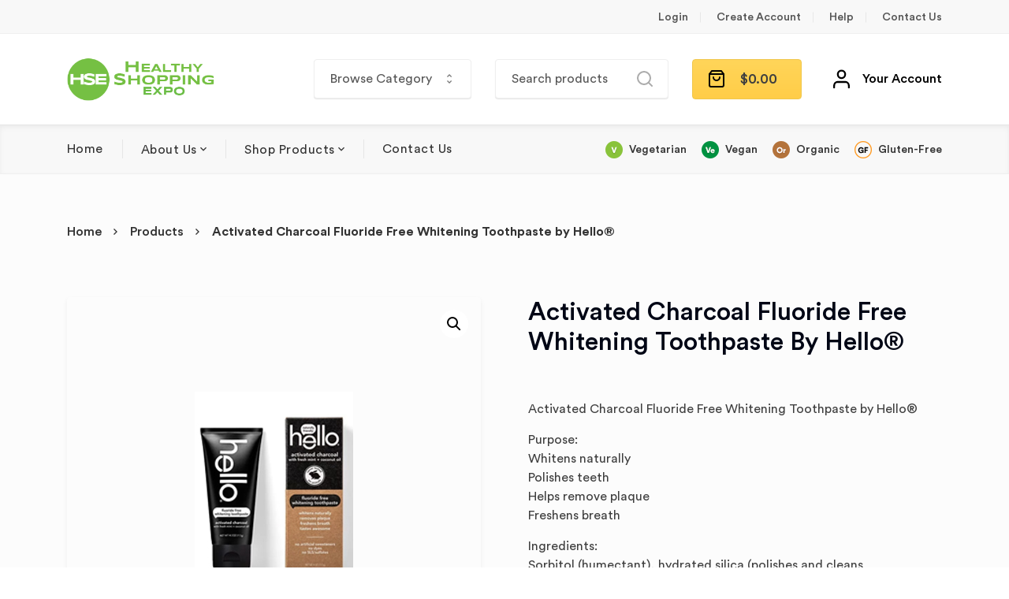

--- FILE ---
content_type: text/html; charset=UTF-8
request_url: https://www.healthyshoppingexpo.com/product/activated-charcoal-fluoride-free-whitening-toothpaste-by-hello/
body_size: 23413
content:
<!doctype html>
<html lang="en-US">
<head>
    <meta charset="UTF-8">
    <meta name="viewport" content="width=device-width, initial-scale=1">
    <link rel="profile" href="http://gmpg.org/xfn/11">
    <meta name='robots' content='index, follow, max-image-preview:large, max-snippet:-1, max-video-preview:-1' />

	<!-- This site is optimized with the Yoast SEO plugin v26.5 - https://yoast.com/wordpress/plugins/seo/ -->
	<title>Activated Charcoal Fluoride Free Whitening Toothpaste by Hello® - Healthy Shopping Expo Online</title>
	<link rel="canonical" href="https://www.healthyshoppingexpo.com/product/activated-charcoal-fluoride-free-whitening-toothpaste-by-hello/" />
	<meta property="og:locale" content="en_US" />
	<meta property="og:type" content="article" />
	<meta property="og:title" content="Activated Charcoal Fluoride Free Whitening Toothpaste by Hello® - Healthy Shopping Expo Online" />
	<meta property="og:description" content="Activated Charcoal Fluoride Free Whitening Toothpaste by Hello®  Purpose: Whitens naturally Polishes teeth Helps remove plaque Freshens breath  Ingredients: Sorbitol (humectant), hydrated silica (polishes and cleans teeth),vegetable glycerin (soothes and moisturizes), xylitol (sweetener), purified water, charcoal powder (whitens, polishes and cleans teeth/ freshens breath), flavor (freshens breath), xanthan gum (thickener), titanium dioxide (mineral), cocamidopropyl betaine (cleanser), sodium cocoyl glutamate (cleanser), coconut oil (soothes and moisturizes), potassium sorbate (maintains stability), stevia rebaudiana leaf extract* (sweetener).  *Certified organic" />
	<meta property="og:url" content="https://www.healthyshoppingexpo.com/product/activated-charcoal-fluoride-free-whitening-toothpaste-by-hello/" />
	<meta property="og:site_name" content="Healthy Shopping Expo Online" />
	<meta property="article:modified_time" content="2022-01-15T23:30:28+00:00" />
	<meta property="og:image" content="https://www.healthyshoppingexpo.com/wp-content/uploads/2019/05/HealthyShoppingExpo-CharcoalToothpaste-Hello2.jpg" />
	<meta property="og:image:width" content="201" />
	<meta property="og:image:height" content="254" />
	<meta property="og:image:type" content="image/jpeg" />
	<meta name="twitter:card" content="summary_large_image" />
	<meta name="twitter:label1" content="Est. reading time" />
	<meta name="twitter:data1" content="1 minute" />
	<script type="application/ld+json" class="yoast-schema-graph">{"@context":"https://schema.org","@graph":[{"@type":"WebPage","@id":"https://www.healthyshoppingexpo.com/product/activated-charcoal-fluoride-free-whitening-toothpaste-by-hello/","url":"https://www.healthyshoppingexpo.com/product/activated-charcoal-fluoride-free-whitening-toothpaste-by-hello/","name":"Activated Charcoal Fluoride Free Whitening Toothpaste by Hello® - Healthy Shopping Expo Online","isPartOf":{"@id":"https://www.healthyshoppingexpo.com/#website"},"primaryImageOfPage":{"@id":"https://www.healthyshoppingexpo.com/product/activated-charcoal-fluoride-free-whitening-toothpaste-by-hello/#primaryimage"},"image":{"@id":"https://www.healthyshoppingexpo.com/product/activated-charcoal-fluoride-free-whitening-toothpaste-by-hello/#primaryimage"},"thumbnailUrl":"https://www.healthyshoppingexpo.com/wp-content/uploads/2019/05/HealthyShoppingExpo-CharcoalToothpaste-Hello2.jpg","datePublished":"2019-05-24T23:15:22+00:00","dateModified":"2022-01-15T23:30:28+00:00","breadcrumb":{"@id":"https://www.healthyshoppingexpo.com/product/activated-charcoal-fluoride-free-whitening-toothpaste-by-hello/#breadcrumb"},"inLanguage":"en-US","potentialAction":[{"@type":"ReadAction","target":["https://www.healthyshoppingexpo.com/product/activated-charcoal-fluoride-free-whitening-toothpaste-by-hello/"]}]},{"@type":"ImageObject","inLanguage":"en-US","@id":"https://www.healthyshoppingexpo.com/product/activated-charcoal-fluoride-free-whitening-toothpaste-by-hello/#primaryimage","url":"https://www.healthyshoppingexpo.com/wp-content/uploads/2019/05/HealthyShoppingExpo-CharcoalToothpaste-Hello2.jpg","contentUrl":"https://www.healthyshoppingexpo.com/wp-content/uploads/2019/05/HealthyShoppingExpo-CharcoalToothpaste-Hello2.jpg","width":201,"height":254},{"@type":"BreadcrumbList","@id":"https://www.healthyshoppingexpo.com/product/activated-charcoal-fluoride-free-whitening-toothpaste-by-hello/#breadcrumb","itemListElement":[{"@type":"ListItem","position":1,"name":"Home","item":"https://www.healthyshoppingexpo.com/"},{"@type":"ListItem","position":2,"name":"Shop","item":"https://www.healthyshoppingexpo.com/shop/"},{"@type":"ListItem","position":3,"name":"Activated Charcoal Fluoride Free Whitening Toothpaste by Hello®"}]},{"@type":"WebSite","@id":"https://www.healthyshoppingexpo.com/#website","url":"https://www.healthyshoppingexpo.com/","name":"Healthy Shopping Expo Online","description":"Your Online Source For Healthy Products!","publisher":{"@id":"https://www.healthyshoppingexpo.com/#organization"},"potentialAction":[{"@type":"SearchAction","target":{"@type":"EntryPoint","urlTemplate":"https://www.healthyshoppingexpo.com/?s={search_term_string}"},"query-input":{"@type":"PropertyValueSpecification","valueRequired":true,"valueName":"search_term_string"}}],"inLanguage":"en-US"},{"@type":"Organization","@id":"https://www.healthyshoppingexpo.com/#organization","name":"Healthy Shopping Expo Online","url":"https://www.healthyshoppingexpo.com/","logo":{"@type":"ImageObject","inLanguage":"en-US","@id":"https://www.healthyshoppingexpo.com/#/schema/logo/image/","url":"https://www.healthyshoppingexpo.com/wp-content/uploads/2018/11/cropped-hse-logo.png","contentUrl":"https://www.healthyshoppingexpo.com/wp-content/uploads/2018/11/cropped-hse-logo.png","width":93,"height":93,"caption":"Healthy Shopping Expo Online"},"image":{"@id":"https://www.healthyshoppingexpo.com/#/schema/logo/image/"}}]}</script>
	<!-- / Yoast SEO plugin. -->


<link rel='dns-prefetch' href='//cdn.canvasjs.com' />
<link rel='dns-prefetch' href='//fonts.googleapis.com' />
<link href='//hb.wpmucdn.com' rel='preconnect' />
<link href='http://fonts.googleapis.com' rel='preconnect' />
<link href='//fonts.gstatic.com' crossorigin='' rel='preconnect' />
<link rel='preconnect' href='https://fonts.gstatic.com' crossorigin />
<link rel="alternate" type="application/rss+xml" title="Healthy Shopping Expo Online &raquo; Feed" href="https://www.healthyshoppingexpo.com/feed/" />
<link rel="alternate" type="application/rss+xml" title="Healthy Shopping Expo Online &raquo; Comments Feed" href="https://www.healthyshoppingexpo.com/comments/feed/" />
<link rel="alternate" type="application/rss+xml" title="Healthy Shopping Expo Online &raquo; Activated Charcoal Fluoride Free Whitening Toothpaste by Hello® Comments Feed" href="https://www.healthyshoppingexpo.com/product/activated-charcoal-fluoride-free-whitening-toothpaste-by-hello/feed/" />
<link rel="alternate" title="oEmbed (JSON)" type="application/json+oembed" href="https://www.healthyshoppingexpo.com/wp-json/oembed/1.0/embed?url=https%3A%2F%2Fwww.healthyshoppingexpo.com%2Fproduct%2Factivated-charcoal-fluoride-free-whitening-toothpaste-by-hello%2F" />
<link rel="alternate" title="oEmbed (XML)" type="text/xml+oembed" href="https://www.healthyshoppingexpo.com/wp-json/oembed/1.0/embed?url=https%3A%2F%2Fwww.healthyshoppingexpo.com%2Fproduct%2Factivated-charcoal-fluoride-free-whitening-toothpaste-by-hello%2F&#038;format=xml" />
		<!-- This site uses the Google Analytics by MonsterInsights plugin v9.10.1 - Using Analytics tracking - https://www.monsterinsights.com/ -->
		<!-- Note: MonsterInsights is not currently configured on this site. The site owner needs to authenticate with Google Analytics in the MonsterInsights settings panel. -->
					<!-- No tracking code set -->
				<!-- / Google Analytics by MonsterInsights -->
		<style id='wp-img-auto-sizes-contain-inline-css' type='text/css'>
img:is([sizes=auto i],[sizes^="auto," i]){contain-intrinsic-size:3000px 1500px}
/*# sourceURL=wp-img-auto-sizes-contain-inline-css */
</style>
<style id='wp-emoji-styles-inline-css' type='text/css'>

	img.wp-smiley, img.emoji {
		display: inline !important;
		border: none !important;
		box-shadow: none !important;
		height: 1em !important;
		width: 1em !important;
		margin: 0 0.07em !important;
		vertical-align: -0.1em !important;
		background: none !important;
		padding: 0 !important;
	}
/*# sourceURL=wp-emoji-styles-inline-css */
</style>
<style id='wp-block-library-inline-css' type='text/css'>
:root{--wp-block-synced-color:#7a00df;--wp-block-synced-color--rgb:122,0,223;--wp-bound-block-color:var(--wp-block-synced-color);--wp-editor-canvas-background:#ddd;--wp-admin-theme-color:#007cba;--wp-admin-theme-color--rgb:0,124,186;--wp-admin-theme-color-darker-10:#006ba1;--wp-admin-theme-color-darker-10--rgb:0,107,160.5;--wp-admin-theme-color-darker-20:#005a87;--wp-admin-theme-color-darker-20--rgb:0,90,135;--wp-admin-border-width-focus:2px}@media (min-resolution:192dpi){:root{--wp-admin-border-width-focus:1.5px}}.wp-element-button{cursor:pointer}:root .has-very-light-gray-background-color{background-color:#eee}:root .has-very-dark-gray-background-color{background-color:#313131}:root .has-very-light-gray-color{color:#eee}:root .has-very-dark-gray-color{color:#313131}:root .has-vivid-green-cyan-to-vivid-cyan-blue-gradient-background{background:linear-gradient(135deg,#00d084,#0693e3)}:root .has-purple-crush-gradient-background{background:linear-gradient(135deg,#34e2e4,#4721fb 50%,#ab1dfe)}:root .has-hazy-dawn-gradient-background{background:linear-gradient(135deg,#faaca8,#dad0ec)}:root .has-subdued-olive-gradient-background{background:linear-gradient(135deg,#fafae1,#67a671)}:root .has-atomic-cream-gradient-background{background:linear-gradient(135deg,#fdd79a,#004a59)}:root .has-nightshade-gradient-background{background:linear-gradient(135deg,#330968,#31cdcf)}:root .has-midnight-gradient-background{background:linear-gradient(135deg,#020381,#2874fc)}:root{--wp--preset--font-size--normal:16px;--wp--preset--font-size--huge:42px}.has-regular-font-size{font-size:1em}.has-larger-font-size{font-size:2.625em}.has-normal-font-size{font-size:var(--wp--preset--font-size--normal)}.has-huge-font-size{font-size:var(--wp--preset--font-size--huge)}.has-text-align-center{text-align:center}.has-text-align-left{text-align:left}.has-text-align-right{text-align:right}.has-fit-text{white-space:nowrap!important}#end-resizable-editor-section{display:none}.aligncenter{clear:both}.items-justified-left{justify-content:flex-start}.items-justified-center{justify-content:center}.items-justified-right{justify-content:flex-end}.items-justified-space-between{justify-content:space-between}.screen-reader-text{border:0;clip-path:inset(50%);height:1px;margin:-1px;overflow:hidden;padding:0;position:absolute;width:1px;word-wrap:normal!important}.screen-reader-text:focus{background-color:#ddd;clip-path:none;color:#444;display:block;font-size:1em;height:auto;left:5px;line-height:normal;padding:15px 23px 14px;text-decoration:none;top:5px;width:auto;z-index:100000}html :where(.has-border-color){border-style:solid}html :where([style*=border-top-color]){border-top-style:solid}html :where([style*=border-right-color]){border-right-style:solid}html :where([style*=border-bottom-color]){border-bottom-style:solid}html :where([style*=border-left-color]){border-left-style:solid}html :where([style*=border-width]){border-style:solid}html :where([style*=border-top-width]){border-top-style:solid}html :where([style*=border-right-width]){border-right-style:solid}html :where([style*=border-bottom-width]){border-bottom-style:solid}html :where([style*=border-left-width]){border-left-style:solid}html :where(img[class*=wp-image-]){height:auto;max-width:100%}:where(figure){margin:0 0 1em}html :where(.is-position-sticky){--wp-admin--admin-bar--position-offset:var(--wp-admin--admin-bar--height,0px)}@media screen and (max-width:600px){html :where(.is-position-sticky){--wp-admin--admin-bar--position-offset:0px}}

/*# sourceURL=wp-block-library-inline-css */
</style><style id='global-styles-inline-css' type='text/css'>
:root{--wp--preset--aspect-ratio--square: 1;--wp--preset--aspect-ratio--4-3: 4/3;--wp--preset--aspect-ratio--3-4: 3/4;--wp--preset--aspect-ratio--3-2: 3/2;--wp--preset--aspect-ratio--2-3: 2/3;--wp--preset--aspect-ratio--16-9: 16/9;--wp--preset--aspect-ratio--9-16: 9/16;--wp--preset--color--black: #000000;--wp--preset--color--cyan-bluish-gray: #abb8c3;--wp--preset--color--white: #ffffff;--wp--preset--color--pale-pink: #f78da7;--wp--preset--color--vivid-red: #cf2e2e;--wp--preset--color--luminous-vivid-orange: #ff6900;--wp--preset--color--luminous-vivid-amber: #fcb900;--wp--preset--color--light-green-cyan: #7bdcb5;--wp--preset--color--vivid-green-cyan: #00d084;--wp--preset--color--pale-cyan-blue: #8ed1fc;--wp--preset--color--vivid-cyan-blue: #0693e3;--wp--preset--color--vivid-purple: #9b51e0;--wp--preset--gradient--vivid-cyan-blue-to-vivid-purple: linear-gradient(135deg,rgb(6,147,227) 0%,rgb(155,81,224) 100%);--wp--preset--gradient--light-green-cyan-to-vivid-green-cyan: linear-gradient(135deg,rgb(122,220,180) 0%,rgb(0,208,130) 100%);--wp--preset--gradient--luminous-vivid-amber-to-luminous-vivid-orange: linear-gradient(135deg,rgb(252,185,0) 0%,rgb(255,105,0) 100%);--wp--preset--gradient--luminous-vivid-orange-to-vivid-red: linear-gradient(135deg,rgb(255,105,0) 0%,rgb(207,46,46) 100%);--wp--preset--gradient--very-light-gray-to-cyan-bluish-gray: linear-gradient(135deg,rgb(238,238,238) 0%,rgb(169,184,195) 100%);--wp--preset--gradient--cool-to-warm-spectrum: linear-gradient(135deg,rgb(74,234,220) 0%,rgb(151,120,209) 20%,rgb(207,42,186) 40%,rgb(238,44,130) 60%,rgb(251,105,98) 80%,rgb(254,248,76) 100%);--wp--preset--gradient--blush-light-purple: linear-gradient(135deg,rgb(255,206,236) 0%,rgb(152,150,240) 100%);--wp--preset--gradient--blush-bordeaux: linear-gradient(135deg,rgb(254,205,165) 0%,rgb(254,45,45) 50%,rgb(107,0,62) 100%);--wp--preset--gradient--luminous-dusk: linear-gradient(135deg,rgb(255,203,112) 0%,rgb(199,81,192) 50%,rgb(65,88,208) 100%);--wp--preset--gradient--pale-ocean: linear-gradient(135deg,rgb(255,245,203) 0%,rgb(182,227,212) 50%,rgb(51,167,181) 100%);--wp--preset--gradient--electric-grass: linear-gradient(135deg,rgb(202,248,128) 0%,rgb(113,206,126) 100%);--wp--preset--gradient--midnight: linear-gradient(135deg,rgb(2,3,129) 0%,rgb(40,116,252) 100%);--wp--preset--font-size--small: 13px;--wp--preset--font-size--medium: 20px;--wp--preset--font-size--large: 36px;--wp--preset--font-size--x-large: 42px;--wp--preset--spacing--20: 0.44rem;--wp--preset--spacing--30: 0.67rem;--wp--preset--spacing--40: 1rem;--wp--preset--spacing--50: 1.5rem;--wp--preset--spacing--60: 2.25rem;--wp--preset--spacing--70: 3.38rem;--wp--preset--spacing--80: 5.06rem;--wp--preset--shadow--natural: 6px 6px 9px rgba(0, 0, 0, 0.2);--wp--preset--shadow--deep: 12px 12px 50px rgba(0, 0, 0, 0.4);--wp--preset--shadow--sharp: 6px 6px 0px rgba(0, 0, 0, 0.2);--wp--preset--shadow--outlined: 6px 6px 0px -3px rgb(255, 255, 255), 6px 6px rgb(0, 0, 0);--wp--preset--shadow--crisp: 6px 6px 0px rgb(0, 0, 0);}:where(.is-layout-flex){gap: 0.5em;}:where(.is-layout-grid){gap: 0.5em;}body .is-layout-flex{display: flex;}.is-layout-flex{flex-wrap: wrap;align-items: center;}.is-layout-flex > :is(*, div){margin: 0;}body .is-layout-grid{display: grid;}.is-layout-grid > :is(*, div){margin: 0;}:where(.wp-block-columns.is-layout-flex){gap: 2em;}:where(.wp-block-columns.is-layout-grid){gap: 2em;}:where(.wp-block-post-template.is-layout-flex){gap: 1.25em;}:where(.wp-block-post-template.is-layout-grid){gap: 1.25em;}.has-black-color{color: var(--wp--preset--color--black) !important;}.has-cyan-bluish-gray-color{color: var(--wp--preset--color--cyan-bluish-gray) !important;}.has-white-color{color: var(--wp--preset--color--white) !important;}.has-pale-pink-color{color: var(--wp--preset--color--pale-pink) !important;}.has-vivid-red-color{color: var(--wp--preset--color--vivid-red) !important;}.has-luminous-vivid-orange-color{color: var(--wp--preset--color--luminous-vivid-orange) !important;}.has-luminous-vivid-amber-color{color: var(--wp--preset--color--luminous-vivid-amber) !important;}.has-light-green-cyan-color{color: var(--wp--preset--color--light-green-cyan) !important;}.has-vivid-green-cyan-color{color: var(--wp--preset--color--vivid-green-cyan) !important;}.has-pale-cyan-blue-color{color: var(--wp--preset--color--pale-cyan-blue) !important;}.has-vivid-cyan-blue-color{color: var(--wp--preset--color--vivid-cyan-blue) !important;}.has-vivid-purple-color{color: var(--wp--preset--color--vivid-purple) !important;}.has-black-background-color{background-color: var(--wp--preset--color--black) !important;}.has-cyan-bluish-gray-background-color{background-color: var(--wp--preset--color--cyan-bluish-gray) !important;}.has-white-background-color{background-color: var(--wp--preset--color--white) !important;}.has-pale-pink-background-color{background-color: var(--wp--preset--color--pale-pink) !important;}.has-vivid-red-background-color{background-color: var(--wp--preset--color--vivid-red) !important;}.has-luminous-vivid-orange-background-color{background-color: var(--wp--preset--color--luminous-vivid-orange) !important;}.has-luminous-vivid-amber-background-color{background-color: var(--wp--preset--color--luminous-vivid-amber) !important;}.has-light-green-cyan-background-color{background-color: var(--wp--preset--color--light-green-cyan) !important;}.has-vivid-green-cyan-background-color{background-color: var(--wp--preset--color--vivid-green-cyan) !important;}.has-pale-cyan-blue-background-color{background-color: var(--wp--preset--color--pale-cyan-blue) !important;}.has-vivid-cyan-blue-background-color{background-color: var(--wp--preset--color--vivid-cyan-blue) !important;}.has-vivid-purple-background-color{background-color: var(--wp--preset--color--vivid-purple) !important;}.has-black-border-color{border-color: var(--wp--preset--color--black) !important;}.has-cyan-bluish-gray-border-color{border-color: var(--wp--preset--color--cyan-bluish-gray) !important;}.has-white-border-color{border-color: var(--wp--preset--color--white) !important;}.has-pale-pink-border-color{border-color: var(--wp--preset--color--pale-pink) !important;}.has-vivid-red-border-color{border-color: var(--wp--preset--color--vivid-red) !important;}.has-luminous-vivid-orange-border-color{border-color: var(--wp--preset--color--luminous-vivid-orange) !important;}.has-luminous-vivid-amber-border-color{border-color: var(--wp--preset--color--luminous-vivid-amber) !important;}.has-light-green-cyan-border-color{border-color: var(--wp--preset--color--light-green-cyan) !important;}.has-vivid-green-cyan-border-color{border-color: var(--wp--preset--color--vivid-green-cyan) !important;}.has-pale-cyan-blue-border-color{border-color: var(--wp--preset--color--pale-cyan-blue) !important;}.has-vivid-cyan-blue-border-color{border-color: var(--wp--preset--color--vivid-cyan-blue) !important;}.has-vivid-purple-border-color{border-color: var(--wp--preset--color--vivid-purple) !important;}.has-vivid-cyan-blue-to-vivid-purple-gradient-background{background: var(--wp--preset--gradient--vivid-cyan-blue-to-vivid-purple) !important;}.has-light-green-cyan-to-vivid-green-cyan-gradient-background{background: var(--wp--preset--gradient--light-green-cyan-to-vivid-green-cyan) !important;}.has-luminous-vivid-amber-to-luminous-vivid-orange-gradient-background{background: var(--wp--preset--gradient--luminous-vivid-amber-to-luminous-vivid-orange) !important;}.has-luminous-vivid-orange-to-vivid-red-gradient-background{background: var(--wp--preset--gradient--luminous-vivid-orange-to-vivid-red) !important;}.has-very-light-gray-to-cyan-bluish-gray-gradient-background{background: var(--wp--preset--gradient--very-light-gray-to-cyan-bluish-gray) !important;}.has-cool-to-warm-spectrum-gradient-background{background: var(--wp--preset--gradient--cool-to-warm-spectrum) !important;}.has-blush-light-purple-gradient-background{background: var(--wp--preset--gradient--blush-light-purple) !important;}.has-blush-bordeaux-gradient-background{background: var(--wp--preset--gradient--blush-bordeaux) !important;}.has-luminous-dusk-gradient-background{background: var(--wp--preset--gradient--luminous-dusk) !important;}.has-pale-ocean-gradient-background{background: var(--wp--preset--gradient--pale-ocean) !important;}.has-electric-grass-gradient-background{background: var(--wp--preset--gradient--electric-grass) !important;}.has-midnight-gradient-background{background: var(--wp--preset--gradient--midnight) !important;}.has-small-font-size{font-size: var(--wp--preset--font-size--small) !important;}.has-medium-font-size{font-size: var(--wp--preset--font-size--medium) !important;}.has-large-font-size{font-size: var(--wp--preset--font-size--large) !important;}.has-x-large-font-size{font-size: var(--wp--preset--font-size--x-large) !important;}
/*# sourceURL=global-styles-inline-css */
</style>

<style id='classic-theme-styles-inline-css' type='text/css'>
/*! This file is auto-generated */
.wp-block-button__link{color:#fff;background-color:#32373c;border-radius:9999px;box-shadow:none;text-decoration:none;padding:calc(.667em + 2px) calc(1.333em + 2px);font-size:1.125em}.wp-block-file__button{background:#32373c;color:#fff;text-decoration:none}
/*# sourceURL=/wp-includes/css/classic-themes.min.css */
</style>
<link rel='stylesheet' id='cms-plugin-stylesheet-css' href='https://www.healthyshoppingexpo.com/wp-content/plugins/cmssuperheroes/assets/css/cms-style.css?ver=6.9' type='text/css' media='all' />
<link property="stylesheet" rel='stylesheet' id='owl-carousel-css' href='https://www.healthyshoppingexpo.com/wp-content/plugins/cmssuperheroes/assets/css/owl.carousel.min.css?ver=6.9' type='text/css' media='all' />
<link rel='stylesheet' id='contact-form-7-css' href='https://www.healthyshoppingexpo.com/wp-content/plugins/contact-form-7/includes/css/styles.css?ver=6.1.4' type='text/css' media='all' />
<link rel='stylesheet' id='rs-plugin-settings-css' href='https://www.healthyshoppingexpo.com/wp-content/plugins/revslider/public/assets/css/settings.css?ver=5.4.8' type='text/css' media='all' />
<style id='rs-plugin-settings-inline-css' type='text/css'>
#rs-demo-id {}
/*# sourceURL=rs-plugin-settings-inline-css */
</style>
<link rel='stylesheet' id='remodal-css' href='https://www.healthyshoppingexpo.com/wp-content/plugins/user-press/acess/css/remodal.css?ver=6.9' type='text/css' media='all' />
<link rel='stylesheet' id='remodal-default-theme-css' href='https://www.healthyshoppingexpo.com/wp-content/plugins/user-press/acess/css/remodal-default-theme.css?ver=6.9' type='text/css' media='all' />
<link rel='stylesheet' id='up.social.icons-css' href='https://www.healthyshoppingexpo.com/wp-content/plugins/user-press/acess/css/socicon.css?ver=6.9' type='text/css' media='all' />
<link rel='stylesheet' id='dashicons-css' href='https://www.healthyshoppingexpo.com/wp-includes/css/dashicons.min.css?ver=6.9' type='text/css' media='all' />
<link rel='stylesheet' id='admin-bar-css' href='https://www.healthyshoppingexpo.com/wp-includes/css/admin-bar.min.css?ver=6.9' type='text/css' media='all' />
<style id='admin-bar-inline-css' type='text/css'>

    .canvasjs-chart-credit{
        display: none !important;
    }
    #vtrtsFreeChart canvas {
    border-radius: 6px;
}

.vtrts-free-adminbar-weekly-title {
    font-weight: bold;
    font-size: 14px;
    color: #fff;
    margin-bottom: 6px;
}

        #wpadminbar #wp-admin-bar-vtrts_free_top_button .ab-icon:before {
            content: "\f185";
            color: #1DAE22;
            top: 3px;
        }
    #wp-admin-bar-vtrts_pro_top_button .ab-item {
        min-width: 180px;
    }
    .vtrts-free-adminbar-dropdown {
        min-width: 420px ;
        padding: 18px 18px 12px 18px;
        background: #23282d;
        color: #fff;
        border-radius: 8px;
        box-shadow: 0 4px 24px rgba(0,0,0,0.15);
        margin-top: 10px;
    }
    .vtrts-free-adminbar-grid {
        display: grid;
        grid-template-columns: 1fr 1fr;
        gap: 18px 18px; /* row-gap column-gap */
        margin-bottom: 18px;
    }
    .vtrts-free-adminbar-card {
        background: #2c3338;
        border-radius: 8px;
        padding: 18px 18px 12px 18px;
        box-shadow: 0 2px 8px rgba(0,0,0,0.07);
        display: flex;
        flex-direction: column;
        align-items: flex-start;
    }
    /* Extra margin for the right column */
    .vtrts-free-adminbar-card:nth-child(2),
    .vtrts-free-adminbar-card:nth-child(4) {
        margin-left: 10px !important;
        padding-left: 10px !important;
                padding-top: 6px !important;

        margin-right: 10px !important;
        padding-right : 10px !important;
        margin-top: 10px !important;
    }
    .vtrts-free-adminbar-card:nth-child(1),
    .vtrts-free-adminbar-card:nth-child(3) {
        margin-left: 10px !important;
        padding-left: 10px !important;
                padding-top: 6px !important;

        margin-top: 10px !important;
                padding-right : 10px !important;

    }
    /* Extra margin for the bottom row */
    .vtrts-free-adminbar-card:nth-child(3),
    .vtrts-free-adminbar-card:nth-child(4) {
        margin-top: 6px !important;
        padding-top: 6px !important;
        margin-top: 10px !important;
    }
    .vtrts-free-adminbar-card-title {
        font-size: 14px;
        font-weight: 800;
        margin-bottom: 6px;
        color: #fff;
    }
    .vtrts-free-adminbar-card-value {
        font-size: 22px;
        font-weight: bold;
        color: #1DAE22;
        margin-bottom: 4px;
    }
    .vtrts-free-adminbar-card-sub {
        font-size: 12px;
        color: #aaa;
    }
    .vtrts-free-adminbar-btn-wrap {
        text-align: center;
        margin-top: 8px;
    }

    #wp-admin-bar-vtrts_free_top_button .ab-item{
    min-width: 80px !important;
        padding: 0px !important;
    .vtrts-free-adminbar-btn {
        display: inline-block;
        background: #1DAE22;
        color: #fff !important;
        font-weight: bold;
        padding: 8px 28px;
        border-radius: 6px;
        text-decoration: none;
        font-size: 15px;
        transition: background 0.2s;
        margin-top: 8px;
    }
    .vtrts-free-adminbar-btn:hover {
        background: #15991b;
        color: #fff !important;
    }

    .vtrts-free-adminbar-dropdown-wrap { min-width: 0; padding: 0; }
    #wpadminbar #wp-admin-bar-vtrts_free_top_button .vtrts-free-adminbar-dropdown { display: none; position: absolute; left: 0; top: 100%; z-index: 99999; }
    #wpadminbar #wp-admin-bar-vtrts_free_top_button:hover .vtrts-free-adminbar-dropdown { display: block; }
    
        .ab-empty-item #wp-admin-bar-vtrts_free_top_button-default .ab-empty-item{
    height:0px !important;
    padding :0px !important;
     }
            #wpadminbar .quicklinks .ab-empty-item{
        padding:0px !important;
    }
    .vtrts-free-adminbar-dropdown {
    min-width: 420px;
    padding: 18px 18px 12px 18px;
    background: #23282d;
    color: #fff;
    border-radius: 12px; /* more rounded */
    box-shadow: 0 8px 32px rgba(0,0,0,0.25); /* deeper shadow */
    margin-top: 10px;
}

.vtrts-free-adminbar-btn-wrap {
    text-align: center;
    margin-top: 18px; /* more space above */
}

.vtrts-free-adminbar-btn {
    display: inline-block;
    background: #1DAE22;
    color: #fff !important;
    font-weight: bold;
    padding: 5px 22px;
    border-radius: 8px;
    text-decoration: none;
    font-size: 17px;
    transition: background 0.2s, box-shadow 0.2s;
    margin-top: 8px;
    box-shadow: 0 2px 8px rgba(29,174,34,0.15);
    text-align: center;
    line-height: 1.6;
    
}
.vtrts-free-adminbar-btn:hover {
    background: #15991b;
    color: #fff !important;
    box-shadow: 0 4px 16px rgba(29,174,34,0.25);
}
    


/*# sourceURL=admin-bar-inline-css */
</style>
<link rel='stylesheet' id='photoswipe-css' href='https://www.healthyshoppingexpo.com/wp-content/plugins/woocommerce/assets/css/photoswipe/photoswipe.min.css?ver=10.4.3' type='text/css' media='all' />
<link rel='stylesheet' id='photoswipe-default-skin-css' href='https://www.healthyshoppingexpo.com/wp-content/plugins/woocommerce/assets/css/photoswipe/default-skin/default-skin.min.css?ver=10.4.3' type='text/css' media='all' />
<link rel='stylesheet' id='woocommerce-layout-css' href='https://www.healthyshoppingexpo.com/wp-content/plugins/woocommerce/assets/css/woocommerce-layout.css?ver=10.4.3' type='text/css' media='all' />
<link rel='stylesheet' id='woocommerce-smallscreen-css' href='https://www.healthyshoppingexpo.com/wp-content/plugins/woocommerce/assets/css/woocommerce-smallscreen.css?ver=10.4.3' type='text/css' media='only screen and (max-width: 768px)' />
<link rel='stylesheet' id='woocommerce-general-css' href='https://www.healthyshoppingexpo.com/wp-content/plugins/woocommerce/assets/css/woocommerce.css?ver=10.4.3' type='text/css' media='all' />
<style id='woocommerce-inline-inline-css' type='text/css'>
.woocommerce form .form-row .required { visibility: visible; }
/*# sourceURL=woocommerce-inline-inline-css */
</style>
<link rel='stylesheet' id='woo-variation-swatches-css' href='https://www.healthyshoppingexpo.com/wp-content/plugins/woo-variation-swatches/assets/css/frontend.min.css?ver=1765338139' type='text/css' media='all' />
<style id='woo-variation-swatches-inline-css' type='text/css'>
:root {
--wvs-tick:url("data:image/svg+xml;utf8,%3Csvg filter='drop-shadow(0px 0px 2px rgb(0 0 0 / .8))' xmlns='http://www.w3.org/2000/svg'  viewBox='0 0 30 30'%3E%3Cpath fill='none' stroke='%23ffffff' stroke-linecap='round' stroke-linejoin='round' stroke-width='4' d='M4 16L11 23 27 7'/%3E%3C/svg%3E");

--wvs-cross:url("data:image/svg+xml;utf8,%3Csvg filter='drop-shadow(0px 0px 5px rgb(255 255 255 / .6))' xmlns='http://www.w3.org/2000/svg' width='72px' height='72px' viewBox='0 0 24 24'%3E%3Cpath fill='none' stroke='%23ff0000' stroke-linecap='round' stroke-width='0.6' d='M5 5L19 19M19 5L5 19'/%3E%3C/svg%3E");
--wvs-single-product-item-width:30px;
--wvs-single-product-item-height:30px;
--wvs-single-product-item-font-size:16px}
/*# sourceURL=woo-variation-swatches-inline-css */
</style>
<link rel='stylesheet' id='bootstrap-css' href='https://www.healthyshoppingexpo.com/wp-content/themes/raworganic/assets/css/bootstrap.min.css?ver=4.0.0' type='text/css' media='all' />
<link rel='stylesheet' id='font-awesome-css' href='https://www.healthyshoppingexpo.com/wp-content/themes/raworganic/assets/css/font-awesome.min.css?ver=4.7.0' type='text/css' media='all' />
<link rel='stylesheet' id='font-material-icon-css' href='https://www.healthyshoppingexpo.com/wp-content/themes/raworganic/assets/css/material-design-iconic-font.min.css?ver=2.2.0' type='text/css' media='all' />
<link rel='stylesheet' id='magnific-popup-css' href='https://www.healthyshoppingexpo.com/wp-content/themes/raworganic/assets/css/magnific-popup.css?ver=1.0.0' type='text/css' media='all' />
<link rel='stylesheet' id='raworganic-theme-css' href='https://www.healthyshoppingexpo.com/wp-content/themes/raworganic/assets/css/theme.css?ver=1.0.1' type='text/css' media='all' />
<style id='raworganic-theme-inline-css' type='text/css'>
@media screen and(max-width:991px){}
/*# sourceURL=raworganic-theme-inline-css */
</style>
<link rel='stylesheet' id='raworganic-menu-css' href='https://www.healthyshoppingexpo.com/wp-content/themes/raworganic/assets/css/menu.css?ver=1.0.1' type='text/css' media='all' />
<link rel='stylesheet' id='raworganic-style-css' href='https://www.healthyshoppingexpo.com/wp-content/themes/raworganic/style.css?ver=6.9' type='text/css' media='all' />
<link rel='stylesheet' id='raworganic-google-fonts-css' href='https://fonts.googleapis.com/css?family=Roboto%3A300%2C400%2C400i%2C500%2C500i%2C700%2C700i%2C900%7CRoboto+Condensed%3A400%2C700%7CLato%3A400%2C700%7CCabin%3A400%2C700%7CPoppins%3A400%2C700%7CPlayfair+Display%3A400&#038;subset=latin%2Clatin-ext&#038;ver=6.9' type='text/css' media='all' />
<link rel='stylesheet' id='newsletter-css' href='https://www.healthyshoppingexpo.com/wp-content/plugins/newsletter/style.css?ver=9.1.0' type='text/css' media='all' />
<link rel="preload" as="style" href="https://fonts.googleapis.com/css?family=Playfair%20Display&#038;display=swap&#038;ver=1584675596" /><link rel="stylesheet" href="https://fonts.googleapis.com/css?family=Playfair%20Display&#038;display=swap&#038;ver=1584675596" media="print" onload="this.media='all'"><noscript><link rel="stylesheet" href="https://fonts.googleapis.com/css?family=Playfair%20Display&#038;display=swap&#038;ver=1584675596" /></noscript><script type="text/javascript" id="ahc_front_js-js-extra">
/* <![CDATA[ */
var ahc_ajax_front = {"ajax_url":"https://www.healthyshoppingexpo.com/wp-admin/admin-ajax.php","plugin_url":"https://www.healthyshoppingexpo.com/wp-content/plugins/visitors-traffic-real-time-statistics/","page_id":"1823","page_title":"Activated Charcoal Fluoride Free Whitening Toothpaste by Hello\u00ae","post_type":"product"};
//# sourceURL=ahc_front_js-js-extra
/* ]]> */
</script>
<script type="text/javascript" src="https://www.healthyshoppingexpo.com/wp-content/plugins/visitors-traffic-real-time-statistics/js/front.js?ver=6.9" id="ahc_front_js-js"></script>
<script type="text/javascript" src="https://www.healthyshoppingexpo.com/wp-includes/js/jquery/jquery.min.js?ver=3.7.1" id="jquery-core-js"></script>
<script type="text/javascript" src="https://www.healthyshoppingexpo.com/wp-includes/js/jquery/jquery-migrate.min.js?ver=3.4.1" id="jquery-migrate-js"></script>
<script type="text/javascript" src="https://www.healthyshoppingexpo.com/wp-content/plugins/revslider/public/assets/js/jquery.themepunch.tools.min.js?ver=5.4.8" id="tp-tools-js"></script>
<script type="text/javascript" src="https://www.healthyshoppingexpo.com/wp-content/plugins/revslider/public/assets/js/jquery.themepunch.revolution.min.js?ver=5.4.8" id="revmin-js"></script>
<script type="text/javascript" src="https://www.healthyshoppingexpo.com/wp-content/plugins/woocommerce/assets/js/jquery-blockui/jquery.blockUI.min.js?ver=2.7.0-wc.10.4.3" id="wc-jquery-blockui-js" data-wp-strategy="defer"></script>
<script type="text/javascript" id="wc-add-to-cart-js-extra">
/* <![CDATA[ */
var wc_add_to_cart_params = {"ajax_url":"/wp-admin/admin-ajax.php","wc_ajax_url":"/?wc-ajax=%%endpoint%%","i18n_view_cart":"View cart","cart_url":"https://www.healthyshoppingexpo.com/cart/","is_cart":"","cart_redirect_after_add":"no"};
//# sourceURL=wc-add-to-cart-js-extra
/* ]]> */
</script>
<script type="text/javascript" src="https://www.healthyshoppingexpo.com/wp-content/plugins/woocommerce/assets/js/frontend/add-to-cart.min.js?ver=10.4.3" id="wc-add-to-cart-js" data-wp-strategy="defer"></script>
<script type="text/javascript" src="https://www.healthyshoppingexpo.com/wp-content/plugins/woocommerce/assets/js/zoom/jquery.zoom.min.js?ver=1.7.21-wc.10.4.3" id="wc-zoom-js" defer="defer" data-wp-strategy="defer"></script>
<script type="text/javascript" src="https://www.healthyshoppingexpo.com/wp-content/plugins/woocommerce/assets/js/flexslider/jquery.flexslider.min.js?ver=2.7.2-wc.10.4.3" id="wc-flexslider-js" defer="defer" data-wp-strategy="defer"></script>
<script type="text/javascript" src="https://www.healthyshoppingexpo.com/wp-content/plugins/woocommerce/assets/js/photoswipe/photoswipe.min.js?ver=4.1.1-wc.10.4.3" id="wc-photoswipe-js" defer="defer" data-wp-strategy="defer"></script>
<script type="text/javascript" src="https://www.healthyshoppingexpo.com/wp-content/plugins/woocommerce/assets/js/photoswipe/photoswipe-ui-default.min.js?ver=4.1.1-wc.10.4.3" id="wc-photoswipe-ui-default-js" defer="defer" data-wp-strategy="defer"></script>
<script type="text/javascript" id="wc-single-product-js-extra">
/* <![CDATA[ */
var wc_single_product_params = {"i18n_required_rating_text":"Please select a rating","i18n_rating_options":["1 of 5 stars","2 of 5 stars","3 of 5 stars","4 of 5 stars","5 of 5 stars"],"i18n_product_gallery_trigger_text":"View full-screen image gallery","review_rating_required":"yes","flexslider":{"rtl":false,"animation":"slide","smoothHeight":true,"directionNav":false,"controlNav":"thumbnails","slideshow":false,"animationSpeed":500,"animationLoop":false,"allowOneSlide":false},"zoom_enabled":"1","zoom_options":[],"photoswipe_enabled":"1","photoswipe_options":{"shareEl":false,"closeOnScroll":false,"history":false,"hideAnimationDuration":0,"showAnimationDuration":0},"flexslider_enabled":"1"};
//# sourceURL=wc-single-product-js-extra
/* ]]> */
</script>
<script type="text/javascript" src="https://www.healthyshoppingexpo.com/wp-content/plugins/woocommerce/assets/js/frontend/single-product.min.js?ver=10.4.3" id="wc-single-product-js" defer="defer" data-wp-strategy="defer"></script>
<script type="text/javascript" src="https://www.healthyshoppingexpo.com/wp-content/plugins/woocommerce/assets/js/js-cookie/js.cookie.min.js?ver=2.1.4-wc.10.4.3" id="wc-js-cookie-js" defer="defer" data-wp-strategy="defer"></script>
<script type="text/javascript" id="woocommerce-js-extra">
/* <![CDATA[ */
var woocommerce_params = {"ajax_url":"/wp-admin/admin-ajax.php","wc_ajax_url":"/?wc-ajax=%%endpoint%%","i18n_password_show":"Show password","i18n_password_hide":"Hide password"};
//# sourceURL=woocommerce-js-extra
/* ]]> */
</script>
<script type="text/javascript" src="https://www.healthyshoppingexpo.com/wp-content/plugins/woocommerce/assets/js/frontend/woocommerce.min.js?ver=10.4.3" id="woocommerce-js" defer="defer" data-wp-strategy="defer"></script>
<script type="text/javascript" src="https://www.healthyshoppingexpo.com/wp-content/plugins/js_composer/assets/js/vendors/woocommerce-add-to-cart.js?ver=6.8.0" id="vc_woocommerce-add-to-cart-js-js"></script>
<link rel="https://api.w.org/" href="https://www.healthyshoppingexpo.com/wp-json/" /><link rel="alternate" title="JSON" type="application/json" href="https://www.healthyshoppingexpo.com/wp-json/wp/v2/product/1823" /><link rel="EditURI" type="application/rsd+xml" title="RSD" href="https://www.healthyshoppingexpo.com/xmlrpc.php?rsd" />
<meta name="generator" content="WordPress 6.9" />
<meta name="generator" content="WooCommerce 10.4.3" />
<link rel='shortlink' href='https://www.healthyshoppingexpo.com/?p=1823' />
<!-- Global site tag (gtag.js) - Google Analytics -->
<script async src="https://www.googletagmanager.com/gtag/js?id=UA-130500719-5"></script>
<script>
  window.dataLayer = window.dataLayer || [];
  function gtag(){dataLayer.push(arguments);}
  gtag('js', new Date());

  gtag('config', 'UA-130500719-5');
</script><meta name="generator" content="Redux 4.5.9" /><script type="text/javascript">
(function(url){
	if(/(?:Chrome\/26\.0\.1410\.63 Safari\/537\.31|WordfenceTestMonBot)/.test(navigator.userAgent)){ return; }
	var addEvent = function(evt, handler) {
		if (window.addEventListener) {
			document.addEventListener(evt, handler, false);
		} else if (window.attachEvent) {
			document.attachEvent('on' + evt, handler);
		}
	};
	var removeEvent = function(evt, handler) {
		if (window.removeEventListener) {
			document.removeEventListener(evt, handler, false);
		} else if (window.detachEvent) {
			document.detachEvent('on' + evt, handler);
		}
	};
	var evts = 'contextmenu dblclick drag dragend dragenter dragleave dragover dragstart drop keydown keypress keyup mousedown mousemove mouseout mouseover mouseup mousewheel scroll'.split(' ');
	var logHuman = function() {
		if (window.wfLogHumanRan) { return; }
		window.wfLogHumanRan = true;
		var wfscr = document.createElement('script');
		wfscr.type = 'text/javascript';
		wfscr.async = true;
		wfscr.src = url + '&r=' + Math.random();
		(document.getElementsByTagName('head')[0]||document.getElementsByTagName('body')[0]).appendChild(wfscr);
		for (var i = 0; i < evts.length; i++) {
			removeEvent(evts[i], logHuman);
		}
	};
	for (var i = 0; i < evts.length; i++) {
		addEvent(evts[i], logHuman);
	}
})('//www.healthyshoppingexpo.com/?wordfence_lh=1&hid=8BE7B773E8C40AEE128EB7B72979802C');
</script>	<noscript><style>.woocommerce-product-gallery{ opacity: 1 !important; }</style></noscript>
	<meta name="generator" content="Powered by WPBakery Page Builder - drag and drop page builder for WordPress."/>
<meta name="generator" content="Powered by Slider Revolution 5.4.8 - responsive, Mobile-Friendly Slider Plugin for WordPress with comfortable drag and drop interface." />
<link rel="icon" href="https://www.healthyshoppingexpo.com/wp-content/uploads/2019/01/cropped-HSE-Favcon-32x32.png" sizes="32x32" />
<link rel="icon" href="https://www.healthyshoppingexpo.com/wp-content/uploads/2019/01/cropped-HSE-Favcon-192x192.png" sizes="192x192" />
<link rel="apple-touch-icon" href="https://www.healthyshoppingexpo.com/wp-content/uploads/2019/01/cropped-HSE-Favcon-180x180.png" />
<meta name="msapplication-TileImage" content="https://www.healthyshoppingexpo.com/wp-content/uploads/2019/01/cropped-HSE-Favcon-270x270.png" />
<script type="text/javascript">function setREVStartSize(e){									
						try{ e.c=jQuery(e.c);var i=jQuery(window).width(),t=9999,r=0,n=0,l=0,f=0,s=0,h=0;
							if(e.responsiveLevels&&(jQuery.each(e.responsiveLevels,function(e,f){f>i&&(t=r=f,l=e),i>f&&f>r&&(r=f,n=e)}),t>r&&(l=n)),f=e.gridheight[l]||e.gridheight[0]||e.gridheight,s=e.gridwidth[l]||e.gridwidth[0]||e.gridwidth,h=i/s,h=h>1?1:h,f=Math.round(h*f),"fullscreen"==e.sliderLayout){var u=(e.c.width(),jQuery(window).height());if(void 0!=e.fullScreenOffsetContainer){var c=e.fullScreenOffsetContainer.split(",");if (c) jQuery.each(c,function(e,i){u=jQuery(i).length>0?u-jQuery(i).outerHeight(!0):u}),e.fullScreenOffset.split("%").length>1&&void 0!=e.fullScreenOffset&&e.fullScreenOffset.length>0?u-=jQuery(window).height()*parseInt(e.fullScreenOffset,0)/100:void 0!=e.fullScreenOffset&&e.fullScreenOffset.length>0&&(u-=parseInt(e.fullScreenOffset,0))}f=u}else void 0!=e.minHeight&&f<e.minHeight&&(f=e.minHeight);e.c.closest(".rev_slider_wrapper").css({height:f})					
						}catch(d){console.log("Failure at Presize of Slider:"+d)}						
					};</script>
<style id="cms_theme_options-dynamic-css" title="dynamic-css" class="redux-options-output">.woocommerce #content, .woocommerce-page #content{padding-top:60px;padding-bottom:90px;}a{color:#73b043;}a:hover{color:#3faa3f;}a:active{color:#3faa3f;}body{font-family:"Playfair Display";}</style><noscript><style> .wpb_animate_when_almost_visible { opacity: 1; }</style></noscript><link rel='stylesheet' id='wc-blocks-style-css' href='https://www.healthyshoppingexpo.com/wp-content/plugins/woocommerce/assets/client/blocks/wc-blocks.css?ver=wc-10.4.3' type='text/css' media='all' />
<link rel="preload" as="style" href="https://fonts.googleapis.com/css?family=Playfair%20Display&#038;display=swap&#038;ver=1546161617" /><link rel="stylesheet" href="https://fonts.googleapis.com/css?family=Playfair%20Display&#038;display=swap&#038;ver=1546161617" media="print" onload="this.media='all'"><noscript><link rel="stylesheet" href="https://fonts.googleapis.com/css?family=Playfair%20Display&#038;display=swap&#038;ver=1546161617" /></noscript><link rel='stylesheet' id='js_composer_front-css' href='https://www.healthyshoppingexpo.com/wp-content/plugins/js_composer/assets/css/js_composer.min.css?ver=6.8.0' type='text/css' media='all' />
</head>

<body class="wp-singular product-template-default single single-product postid-1823 wp-custom-logo wp-theme-raworganic theme-raworganic woocommerce woocommerce-page woocommerce-no-js woo-variation-swatches wvs-behavior-blur wvs-theme-raworganic wvs-show-label wvs-tooltip site-layout-full-width visual-composer redux-page body-default-font heading-default-font header-sticky wpb-js-composer js-comp-ver-6.8.0 vc_responsive">
<div id="page" class="site">
    <header id="masthead" class="site-header">
    <div id="site-header-wrap" class="header-layout1 fixed-height is-sticky">
                    <div class="site-header-top">
                <div class="container">
                    <div class="row">
                        <div class="col-12">
                            <ul id="topmenu" class="top-menu cms-menu clearfix"><li id="menu-item-1440" class="menu-item menu-item-type-post_type menu-item-object-page menu-item-1440"><a href="https://www.healthyshoppingexpo.com/login/">Login</a></li>
<li id="menu-item-1439" class="menu-item menu-item-type-post_type menu-item-object-page menu-item-1439"><a href="https://www.healthyshoppingexpo.com/create-account/">Create Account</a></li>
<li id="menu-item-1442" class="menu-item menu-item-type-post_type menu-item-object-page menu-item-1442"><a href="https://www.healthyshoppingexpo.com/faq/">Help</a></li>
<li id="menu-item-1441" class="menu-item menu-item-type-post_type menu-item-object-page menu-item-1441"><a href="https://www.healthyshoppingexpo.com/contact-1/">Contact Us</a></li>
</ul>                        </div>
                    </div>
                </div>
            </div>
                <div class="site-header-middle">
            <div class="container">
                <div class="row">
                    <div class="site-branding">
                       <a class="logo" href="https://www.healthyshoppingexpo.com/" title="Healthy Shopping Expo Online" rel="home"><img src="https://www.healthyshoppingexpo.com/wp-content/uploads/2018/11/hse-logo.png" alt="Healthy Shopping Expo Online"/></a>                   </div>
                           <div class="topbar-product-search">
            <form action="https://www.healthyshoppingexpo.com/" class="product-searchform" method="get">
                <div class="product-search-category">
                    <select name="product_cat">
                        <option value="">Browse Category</option>
                        <option value=overall-health>Overall Health</option><option value=air-purifiers>Air Purifiers</option><option value=books-and-ebooks>Books and Ebooks</option><option value=cleaning>Cleaning</option><option value=exercise-products>Exercise Products</option><option value=healthy-hair>Healthy Hair</option><option value=hygiene>Hygiene</option><option value=immune-support>Immune Support</option><option value=magnetic>Magnetic</option><option value=organic-vitamins>Organic Vitamins</option><option value=skin-care>Skin Care</option>                    </select>
                </div>
                <div class="product-search-meta">
                    <input type="text" name="s" value="" placeholder="Search products">
                    <button type="submit">
                        <svg xmlns="http://www.w3.org/2000/svg" viewBox="0 0 20 20"><defs><style>.cls-1{fill:none;stroke:#ababab;stroke-linecap:round;stroke-linejoin:round;stroke-width:2px;}</style></defs><title>search</title><g><g><circle class="cls-1" cx="9" cy="9" r="8"/><line class="cls-1" x1="19" y1="19" x2="14.65" y2="14.65"/></g></g></svg>
                    </button>
                    <input type="hidden" name="post_type" value="product"/>
                </div>
            </form>
        </div>
        <div class="topbar-product-cart">
            <span class="cart-total-wrap">
                <span class="cart-total">
                    <svg xmlns="http://www.w3.org/2000/svg" viewBox="0 0 20 22"><defs><style>.cls-2{fill:none;stroke:#000;stroke-linecap:round;stroke-linejoin:round;stroke-width:2px;}</style></defs><title>shopping-bag</title><g><g><path class="cls-2" d="M4,1,1,5V19a2,2,0,0,0,2,2H17a2,2,0,0,0,2-2V5L16,1Z"/><line class="cls-2" x1="1" y1="5" x2="19" y2="5"/><path class="cls-2" d="M14,9A4,4,0,0,1,6,9"/></g></g></svg>
                    <span class="woocommerce-Price-amount amount"><bdi><span class="woocommerce-Price-currencySymbol">&#36;</span>0.00</bdi></span>                </span>
            </span>
                            <div class="widget_shopping_cart">
                    <div class="widget_shopping_title">
                        Shopping Cart <span class="cart-couter-items">(0 items)</span>
                    </div>
                    <div class="widget_shopping_cart_content">
                        

	<p class="woocommerce-mini-cart__empty-message">No products in the cart.</p>


                    </div>
                </div>
                    </div>
                    <div class="topbar-my-account">
                <a href="https://www.healthyshoppingexpo.com/">
                    <svg xmlns="http://www.w3.org/2000/svg" viewBox="0 0 18 20"><defs><style>.cls-3{fill:none;stroke:#000;stroke-linecap:round;stroke-linejoin:round;stroke-width:2px;}</style></defs><title>your-account</title><g><g><path class="cls-3" d="M17,19V17a4,4,0,0,0-4-4H5a4,4,0,0,0-4,4v2"/><circle class="cls-3" cx="9" cy="5" r="4"/></g></g></svg>
                    <span>Your Account</span>
                </a>
            </div>
                            </div>
            </div>
        </div>
        <div id="headroom">
            <div class="site-header-main">
                <div class="container">
                    <div class="row">
                        <nav id="site-navigation" class="main-navigation">
                            <ul id="mastmenu" class="primary-menu clearfix"><li id="menu-item-1447" class="menu-item menu-item-type-post_type menu-item-object-page menu-item-home menu-item-1447"><a href="https://www.healthyshoppingexpo.com/">Home</a></li>
<li id="menu-item-1436" class="menu-item menu-item-type-post_type menu-item-object-page menu-item-has-children menu-item-1436"><a href="https://www.healthyshoppingexpo.com/about/">About Us</a>
<ul class="sub-menu">
	<li id="menu-item-1435" class="menu-item menu-item-type-post_type menu-item-object-page menu-item-1435"><a href="https://www.healthyshoppingexpo.com/blog-standard/">Blog</a></li>
	<li id="menu-item-1699" class="menu-item menu-item-type-post_type menu-item-object-page menu-item-1699"><a href="https://www.healthyshoppingexpo.com/recipes-2/">Recipes</a></li>
	<li id="menu-item-1437" class="menu-item menu-item-type-post_type menu-item-object-page menu-item-1437"><a href="https://www.healthyshoppingexpo.com/faq/">FAQ</a></li>
</ul>
</li>
<li id="menu-item-1707" class="menu-item menu-item-type-post_type menu-item-object-page menu-item-has-children menu-item-1707"><a href="https://www.healthyshoppingexpo.com/shop-new/">Shop Products</a>
<ul class="sub-menu">
	<li id="menu-item-1534" class="menu-item menu-item-type-post_type menu-item-object-page menu-item-1534"><a href="https://www.healthyshoppingexpo.com/services/">Services</a></li>
	<li id="menu-item-1530" class="menu-item menu-item-type-post_type menu-item-object-page menu-item-1530"><a href="https://www.healthyshoppingexpo.com/sell-your-product-promote-your-service/">Sell Your Product/Promote Your Service</a></li>
</ul>
</li>
<li id="menu-item-1459" class="menu-item menu-item-type-post_type menu-item-object-page menu-item-1459"><a href="https://www.healthyshoppingexpo.com/contact-1/">Contact Us</a></li>
</ul>                        </nav>
                        <div class="site-recipe-alergies">
                                            <a href="https://www.healthyshoppingexpo.com/recipe-alergies/vegetarian/">
                                            <img src="https://www.healthyshoppingexpo.com/wp-content/uploads/2018/08/or_icon1.png" alt="Vegetarian" />
                                        <span>Vegetarian</span>
                </a>
                            <a href="https://www.healthyshoppingexpo.com/recipe-alergies/vegan/">
                                            <img src="https://www.healthyshoppingexpo.com/wp-content/uploads/2018/08/or_icon2.png" alt="Vegan" />
                                        <span>Vegan</span>
                </a>
                            <a href="https://www.healthyshoppingexpo.com/recipe-alergies/organic/">
                                            <img src="https://www.healthyshoppingexpo.com/wp-content/uploads/2018/08/or_icon3.png" alt="Organic" />
                                        <span>Organic</span>
                </a>
                            <a href="https://www.healthyshoppingexpo.com/recipe-alergies/gluten-free/">
                                            <img src="https://www.healthyshoppingexpo.com/wp-content/uploads/2018/08/or_icon4.png" alt="Gluten-Free" />
                                        <span>Gluten-Free</span>
                </a>
                                    </div>
                    </div>
                </div>
            </div>
        </div>
        <div id="main-menu-mobile">
                            <div class="topbar-product-cart">
                    <span class="icon-cart"><i class="zmdi zmdi-shopping-cart"></i></span>
                    <div class="widget_shopping_cart">
                        <div class="widget_shopping_title">
                            Shopping Cart <span class="cart-couter-items">(0 items)</span>
                        </div>
                        <div class="widget_shopping_cart_content">
                            

	<p class="woocommerce-mini-cart__empty-message">No products in the cart.</p>


                        </div>
                    </div>
                </div>
                        <span class="btn-nav-mobile open-menu">
                <span></span>
            </span>
        </div>
    </div>
</header>    <div id="content" class="site-content">
    	<div class="content-inner">
<div class="container content-container">
    <div class="row content-row">
        <div id="primary"  class="content-area col-12">
			                <div id="shop-breadcrumb">
					<ul class="cms-breadcrumb"><li><a class="breadcrumb-entry" href="https://www.healthyshoppingexpo.com/">Home</a></li><li><a class="breadcrumb-entry" href="https://www.healthyshoppingexpo.com/shop/">Products</a></li><li><span class="breadcrumb-entry">Activated Charcoal Fluoride Free Whitening Toothpaste by Hello®</span></li></ul>                </div>
			            <main id="main" class="site-main" role="main">
				<div class="woocommerce-notices-wrapper"></div><div id="product-1823" class="product type-product post-1823 status-publish first instock product_cat-hygiene product_cat-overall-health has-post-thumbnail shipping-taxable product-type-external">

		<div class="woocommerce-summary-wrap row">	<div class="woocommerce-gallery col-xl-6 col-lg-6 col-md-12"><div class="woocommerce-product-gallery woocommerce-product-gallery--with-images woocommerce-product-gallery--columns-4 images" data-columns="4" style="opacity: 0; transition: opacity .25s ease-in-out;">
	<div class="woocommerce-product-gallery__wrapper">
		<div data-thumb="https://www.healthyshoppingexpo.com/wp-content/uploads/2019/05/HealthyShoppingExpo-CharcoalToothpaste-Hello2.jpg" data-thumb-alt="Activated Charcoal Fluoride Free Whitening Toothpaste by Hello®" data-thumb-srcset=""  data-thumb-sizes="(max-width: 201px) 100vw, 201px" class="woocommerce-product-gallery__image"><a href="https://www.healthyshoppingexpo.com/wp-content/uploads/2019/05/HealthyShoppingExpo-CharcoalToothpaste-Hello2.jpg"><img width="201" height="254" src="https://www.healthyshoppingexpo.com/wp-content/uploads/2019/05/HealthyShoppingExpo-CharcoalToothpaste-Hello2.jpg" class="wp-post-image" alt="Activated Charcoal Fluoride Free Whitening Toothpaste by Hello®" data-caption="" data-src="https://www.healthyshoppingexpo.com/wp-content/uploads/2019/05/HealthyShoppingExpo-CharcoalToothpaste-Hello2.jpg" data-large_image="https://www.healthyshoppingexpo.com/wp-content/uploads/2019/05/HealthyShoppingExpo-CharcoalToothpaste-Hello2.jpg" data-large_image_width="201" data-large_image_height="254" decoding="async" fetchpriority="high" /></a></div>	</div>
</div>
	</div><div class="col-xl-6 col-lg-6 col-md-12">
	<div class="summary entry-summary">
		<h1 class="product_title entry-title">Activated Charcoal Fluoride Free Whitening Toothpaste by Hello®</h1>	<div class="woocommerce-product-subtitle"></div>
						<div class="product-attr-inner attr-tooltip">
									<a href="https://www.healthyshoppingexpo.com/product-attribute/organic-health/">
							                        	                    						<span>Organic Health</span>
					</a>
							</div>
			<div class="woocommerce-product-details__short-description">
	<p>Activated Charcoal Fluoride Free Whitening Toothpaste by Hello®</p>
<p>Purpose:<br />
Whitens naturally<br />
Polishes teeth<br />
Helps remove plaque<br />
Freshens breath</p>
<p>Ingredients:<br />
Sorbitol (humectant), hydrated silica (polishes and cleans teeth),vegetable glycerin (soothes and moisturizes), xylitol (sweetener), purified water, charcoal powder (whitens, polishes and cleans teeth/ freshens breath), flavor (freshens breath), xanthan gum (thickener), titanium dioxide (mineral), cocamidopropyl betaine (cleanser), sodium cocoyl glutamate (cleanser), coconut oil (soothes and moisturizes), potassium sorbate (maintains stability), stevia rebaudiana leaf extract* (sweetener).</p>
<p>*Certified organic</p>
</div>
<p class="price"><span class="woocommerce-Price-amount amount"><bdi><span class="woocommerce-Price-currencySymbol">&#36;</span>5.99</bdi></span></p>
	<div class="woocommerce-product-add-cart">
		
<form class="cart" action="https://www.hello-products.com/product/charcoal-whitening-toothpaste/?gclid=EAIaIQobChMI37X3_Yq14gIVvf_jBx22cAAoEAQYAiABEgJjZPD_BwE" method="get">
	
	<button type="submit" class="single_add_to_cart_button button alt">Add Cart</button>

	<input type="hidden" name="gclid" value="EAIaIQobChMI37X3_Yq14gIVvf_jBx22cAAoEAQYAiABEgJjZPD_BwE" />
	</form>

	</div>
	</div>

		</div></div>		<div class="woocommerce-custom-tabs">
							<div class="woocommerce-tab-item">
					<div class="woocommerce-tab-heading">
						Product Description					</div>
					<div class="woocommerce-tab-content">
						
	<h2>Description</h2>

<p>Activated Charcoal Fluoride Free Whitening Toothpaste by Hello®</p>
<p>Welcome to the dark side of the tube. black, white, and friendly all over. a friendly force of nature. ok, we’ll stop. we’ve got a million puns about black toothpaste, but we’re serious about how awesome it is to brush with our fluoride free activated charcoal toothpaste.</p>
<p>Our activated charcoal toothpaste whitens naturally and gently without peroxide, and is safe for every day use. it’s thoughtfully formulated with sustainable bamboo, a natural detoxifier and odor-reducer that’s super-effective at whitening and polishing. beyond whitening teeth activated toothpaste, it kicks plaque to the curb, and takes care of your mouth with coconut oil and your breath with fresh mint, spearmint, and peppermint. oh, and in case you missed it, the paste is black.</p>
<p>A friendly word of caution: black paste can get a little messy if you’re not mindful. Please remember to spit responsibly, clean your sink, and make your mamma proud.</p>
<p>Hello charcoal teeth whitening toothpaste is fluoride free, vegan, and free from, sls/sulfates, artificial sweeteners/flavors, parabens, microbeads, triclosan, and gluten. like all of our pastes, it’s made in the USA with globally sourced ingredients in BPA-free tubes, and of course, we never test on animals-that would be insanely unfriendly. brush happy.</p>
					</div>
				</div>
							<div class="woocommerce-tab-item">
					<div class="woocommerce-tab-heading">
						Customer Reviews					</div>
					<div class="woocommerce-tab-content">
						<div id="reviews" class="woocommerce-Reviews">
	<div id="comments">
		<h2 class="woocommerce-Reviews-title">
			Reviews		</h2>

					<p class="woocommerce-noreviews">There are no reviews yet.</p>
			</div>

			<div id="review_form_wrapper">
			<div id="review_form">
					<div id="respond" class="comment-respond">
		<span id="reply-title" class="comment-reply-title" role="heading" aria-level="3">Be the first to review &ldquo;Activated Charcoal Fluoride Free Whitening Toothpaste by Hello®&rdquo; <small><a rel="nofollow" id="cancel-comment-reply-link" href="/product/activated-charcoal-fluoride-free-whitening-toothpaste-by-hello/#respond" style="display:none;">Cancel reply</a></small></span><form action="https://www.healthyshoppingexpo.com/wp-comments-post.php" method="post" id="commentform" class="comment-form"><p class="comment-notes"><span id="email-notes">Your email address will not be published.</span> <span class="required-field-message">Required fields are marked <span class="required">*</span></span></p><p class="comment-form-author"><label for="author">Name&nbsp;<span class="required">*</span></label><input id="author" name="author" type="text" autocomplete="name" value="" size="30" required /></p>
<p class="comment-form-email"><label for="email">Email&nbsp;<span class="required">*</span></label><input id="email" name="email" type="email" autocomplete="email" value="" size="30" required /></p>
<div class="comment-form-rating"><label for="rating" id="comment-form-rating-label">Your rating&nbsp;<span class="required">*</span></label><select name="rating" id="rating" required>
						<option value="">Rate&hellip;</option>
						<option value="5">Perfect</option>
						<option value="4">Good</option>
						<option value="3">Average</option>
						<option value="2">Not that bad</option>
						<option value="1">Very poor</option>
					</select></div><p class="comment-form-comment"><label for="comment">Your review&nbsp;<span class="required">*</span></label><textarea id="comment" name="comment" cols="45" rows="8" required></textarea></p><p class="form-submit"><input name="submit" type="submit" id="submit" class="submit" value="Submit" /> <input type='hidden' name='comment_post_ID' value='1823' id='comment_post_ID' />
<input type='hidden' name='comment_parent' id='comment_parent' value='0' />
</p><p style="display: none !important;" class="akismet-fields-container" data-prefix="ak_"><label>&#916;<textarea name="ak_hp_textarea" cols="45" rows="8" maxlength="100"></textarea></label><input type="hidden" id="ak_js_1" name="ak_js" value="232"/><script>document.getElementById( "ak_js_1" ).setAttribute( "value", ( new Date() ).getTime() );</script></p></form>	</div><!-- #respond -->
				</div>
		</div>
	
	<div class="clear"></div>
</div>
					</div>
				</div>
					</div>
	
<div class="cms-recipe-carousel-wrap">
            <h3 class="el-title">Try these healthy recipes containing this product...</h3>
        <div id="cms-recipe-carousel" class="cms-recipe-carousel default owl-carousel style-recipe-default" data-item-xs=1 data-item-sm=2 data-item-md=3 data-item-lg=4 data-item-xl=3 data-item-xxl=3 data-margin=30 data-loop=true data-autoplay=false data-autoplaytimeout=5000 data-smartspeed=250 data-center=false data-arrows=false data-bullets=false data-stagepadding=0 data-rtl=false >
                        <div class="cms-carousel-item recipe-primary">
                    <div class="grid-item-inner wpb_animate_when_almost_visible wpb_fadeIn fadeIn">
                                                    <div class="recipe-image">
                                 <a href="https://www.healthyshoppingexpo.com/recipe/grilled-squash-garlic-bread-by-womans-day-kitchen/">
                                    <img class="" src="https://www.healthyshoppingexpo.com/wp-content/uploads/2020/03/HSE-GrilledSquashGarlicBread-680x272.jpg" width="680" height="272" alt="HSE-GrilledSquashGarlicBread" title="HSE-GrilledSquashGarlicBread" />                                 </a>
                            </div>
                                                <div class="recipe-holder">
                            <div class="recipe-meal"><a href="https://www.healthyshoppingexpo.com/recipe-meal/appetizers/" rel="tag" style="color:">Appetizers</a></div>
                            <h3 class="recipe-title">
                                <a href="https://www.healthyshoppingexpo.com/recipe/grilled-squash-garlic-bread-by-womans-day-kitchen/">Grilled Squash Garlic Bread BY WOMAN&#8217;S DAY KITCHEN</a>
                            </h3>
                            <ul class="recipe-meta">
                                <li class="recipe-rating"><div class="raw-reviews-star"><div class="raw-stars"><span class="raw-star-show zmdi zmdi-star-outline"></span><span class="raw-star-show zmdi zmdi-star-outline"></span><span class="raw-star-show zmdi zmdi-star-outline"></span><span class="raw-star-show zmdi zmdi-star-outline"></span><span class="raw-star-show zmdi zmdi-star-outline"></span></div></div></li>
                                                                    <li><i class="zmdi zmdi-account-o"></i>6</li>
                                                                                                    <li><i class="zmdi zmdi-time"></i>30 Minutes</li>
                                                            </ul>
                        </div>
                    </div>
                </div>
                            <div class="cms-carousel-item recipe-primary">
                    <div class="grid-item-inner wpb_animate_when_almost_visible wpb_fadeIn fadeIn">
                                                    <div class="recipe-image">
                                 <a href="https://www.healthyshoppingexpo.com/recipe/shrimp-scampi-with-zoodles-by-womans-day-kitchen/">
                                    <img class="" src="https://www.healthyshoppingexpo.com/wp-content/uploads/2020/03/HSE-ScampieWithZoodles-680x272.jpg" width="680" height="272" alt="HSE-ScampieWithZoodles" title="HSE-ScampieWithZoodles" />                                 </a>
                            </div>
                                                <div class="recipe-holder">
                            <div class="recipe-meal"><a href="https://www.healthyshoppingexpo.com/recipe-meal/main-course/" rel="tag" style="color:">Main Course</a></div>
                            <h3 class="recipe-title">
                                <a href="https://www.healthyshoppingexpo.com/recipe/shrimp-scampi-with-zoodles-by-womans-day-kitchen/">Shrimp Scampi with Zoodles BY WOMAN&#8217;S DAY KITCHEN</a>
                            </h3>
                            <ul class="recipe-meta">
                                <li class="recipe-rating"><div class="raw-reviews-star"><div class="raw-stars"><span class="raw-star-show zmdi zmdi-star-outline"></span><span class="raw-star-show zmdi zmdi-star-outline"></span><span class="raw-star-show zmdi zmdi-star-outline"></span><span class="raw-star-show zmdi zmdi-star-outline"></span><span class="raw-star-show zmdi zmdi-star-outline"></span></div></div></li>
                                                                    <li><i class="zmdi zmdi-account-o"></i>4</li>
                                                                                                    <li><i class="zmdi zmdi-time"></i>30 Minutes</li>
                                                            </ul>
                        </div>
                    </div>
                </div>
                            <div class="cms-carousel-item recipe-primary">
                    <div class="grid-item-inner wpb_animate_when_almost_visible wpb_fadeIn fadeIn">
                                                    <div class="recipe-image">
                                 <a href="https://www.healthyshoppingexpo.com/recipe/chicken-hummus-bowl/">
                                    <img class="" src="https://www.healthyshoppingexpo.com/wp-content/uploads/2020/03/HSE-ChickenHummusBowl-680x272.jpg" width="680" height="272" alt="HSE-ChickenHummusBowl" title="HSE-ChickenHummusBowl" />                                 </a>
                            </div>
                                                <div class="recipe-holder">
                            <div class="recipe-meal"><a href="https://www.healthyshoppingexpo.com/recipe-meal/appetizers/" rel="tag" style="color:">Appetizers</a></div>
                            <h3 class="recipe-title">
                                <a href="https://www.healthyshoppingexpo.com/recipe/chicken-hummus-bowl/">Chicken Hummus Bowl</a>
                            </h3>
                            <ul class="recipe-meta">
                                <li class="recipe-rating"><div class="raw-reviews-star"><div class="raw-stars"><span class="raw-star-show zmdi zmdi-star-outline"></span><span class="raw-star-show zmdi zmdi-star-outline"></span><span class="raw-star-show zmdi zmdi-star-outline"></span><span class="raw-star-show zmdi zmdi-star-outline"></span><span class="raw-star-show zmdi zmdi-star-outline"></span></div></div></li>
                                                                                            </ul>
                        </div>
                    </div>
                </div>
                            <div class="cms-carousel-item recipe-primary">
                    <div class="grid-item-inner wpb_animate_when_almost_visible wpb_fadeIn fadeIn">
                                                    <div class="recipe-image">
                                 <a href="https://www.healthyshoppingexpo.com/recipe/perfectpesto-tylerflorence/">
                                    <img class="" src="https://www.healthyshoppingexpo.com/wp-content/uploads/2018/12/Perfect-Pesto-TylerFlourence-1-680x272.jpg" width="680" height="272" alt="Perfect-Pesto-TylerFlourence" title="Perfect-Pesto-TylerFlourence" />                                 </a>
                            </div>
                                                <div class="recipe-holder">
                            <div class="recipe-meal"><a href="https://www.healthyshoppingexpo.com/recipe-meal/salads/" rel="tag" style="color:">Salads</a></div>
                            <h3 class="recipe-title">
                                <a href="https://www.healthyshoppingexpo.com/recipe/perfectpesto-tylerflorence/">Perfect Pesto &#8211; Tyler Florence</a>
                            </h3>
                            <ul class="recipe-meta">
                                <li class="recipe-rating"><div class="raw-reviews-star"><div class="raw-stars"><span class="raw-star-show zmdi zmdi-star-outline"></span><span class="raw-star-show zmdi zmdi-star-outline"></span><span class="raw-star-show zmdi zmdi-star-outline"></span><span class="raw-star-show zmdi zmdi-star-outline"></span><span class="raw-star-show zmdi zmdi-star-outline"></span></div></div></li>
                                                                                            </ul>
                        </div>
                    </div>
                </div>
                            <div class="cms-carousel-item recipe-primary">
                    <div class="grid-item-inner wpb_animate_when_almost_visible wpb_fadeIn fadeIn">
                                                    <div class="recipe-image">
                                 <a href="https://www.healthyshoppingexpo.com/recipe/braisedbrusselsprouts-suzanne-goin/">
                                    <img class="" src="https://www.healthyshoppingexpo.com/wp-content/uploads/2018/12/brussels-sprouts-329x390-1-680x272.jpg" width="680" height="272" alt="brussels-sprouts-329x390" title="brussels-sprouts-329x390" />                                 </a>
                            </div>
                                                <div class="recipe-holder">
                            <div class="recipe-meal"><a href="https://www.healthyshoppingexpo.com/recipe-meal/side-dishes/" rel="tag" style="color:">Side Dishes</a>, <a href="https://www.healthyshoppingexpo.com/recipe-meal/snacks/" rel="tag" style="color:">Snacks</a></div>
                            <h3 class="recipe-title">
                                <a href="https://www.healthyshoppingexpo.com/recipe/braisedbrusselsprouts-suzanne-goin/">Braised Brussel Sprouts with Pancetta, Balsamic, and Breadcrumbs &#8211; Suzanne Goin</a>
                            </h3>
                            <ul class="recipe-meta">
                                <li class="recipe-rating"><div class="raw-reviews-star"><div class="raw-stars"><span class="raw-star-show zmdi zmdi-star-outline"></span><span class="raw-star-show zmdi zmdi-star-outline"></span><span class="raw-star-show zmdi zmdi-star-outline"></span><span class="raw-star-show zmdi zmdi-star-outline"></span><span class="raw-star-show zmdi zmdi-star-outline"></span></div></div></li>
                                                                                            </ul>
                        </div>
                    </div>
                </div>
                            <div class="cms-carousel-item recipe-primary">
                    <div class="grid-item-inner wpb_animate_when_almost_visible wpb_fadeIn fadeIn">
                                                    <div class="recipe-image">
                                 <a href="https://www.healthyshoppingexpo.com/recipe/wild-rice-and-herb-salad/">
                                    <img class="" src="https://www.healthyshoppingexpo.com/wp-content/uploads/2018/12/bakedsalmoninfoil-680x272.jpg" width="680" height="272" alt="bakedsalmoninfoil" title="bakedsalmoninfoil" />                                 </a>
                            </div>
                                                <div class="recipe-holder">
                            <div class="recipe-meal"><a href="https://www.healthyshoppingexpo.com/recipe-meal/main-course/" rel="tag" style="color:">Main Course</a></div>
                            <h3 class="recipe-title">
                                <a href="https://www.healthyshoppingexpo.com/recipe/wild-rice-and-herb-salad/">Salmon Baked in Foil &#8211; Giada De Laurentiis</a>
                            </h3>
                            <ul class="recipe-meta">
                                <li class="recipe-rating"><div class="raw-reviews-star"><div class="raw-stars"><span class="raw-star-show zmdi zmdi-star-outline"></span><span class="raw-star-show zmdi zmdi-star-outline"></span><span class="raw-star-show zmdi zmdi-star-outline"></span><span class="raw-star-show zmdi zmdi-star-outline"></span><span class="raw-star-show zmdi zmdi-star-outline"></span></div></div></li>
                                                                                            </ul>
                        </div>
                    </div>
                </div>
                </div>
</div>
	<section class="related products">

					<h2>Customers also bought...</h2>
				<ul class="products columns-4">

			
					<li class="product type-product post-1881 status-publish first instock product_cat-overall-health product_tag-antiviral product_tag-foot-health product_tag-gluten-free product_tag-health product_tag-health-expo product_tag-immunity product_tag-magnetic-therapy product_tag-online-health-expo product_tag-organic product_tag-positive-nutrients product_tag-progressive-therapy product_tag-recipes product_tag-silver product_tag-soy-free product_tag-stress-relief product_tag-toes product_tag-turmeric product_tag-vitamin-c product_tag-vitamins product_tag-womens-feet product_tag-zinc has-post-thumbnail shipping-taxable product-type-external">
	<a href="https://www.healthyshoppingexpo.com/product/original-yogatoes-small-sapphire-blue-toe-stretcher-toe-separator/" class="woocommerce-LoopProduct-link woocommerce-loop-product__link"></a>	<div class="product-inner">
		<div class="woocommerce-product-inner ">
			<div class="woocommerce-product-header">
				<a href="https://www.healthyshoppingexpo.com/product/original-yogatoes-small-sapphire-blue-toe-stretcher-toe-separator/">
					<img width="201" height="254" src="https://www.healthyshoppingexpo.com/wp-content/uploads/2020/03/HSE-YogaToes.jpg" class="attachment-woocommerce_thumbnail size-woocommerce_thumbnail" alt="Original YogaToes - Small Sapphire Blue: Toe Stretcher &amp; Toe Separator" decoding="async" loading="lazy" />				</a>
			</div>
			<div class="woocommerce-product-holder">
				<div class="star-rating-wrap"><div class="star-rating"><span style="width:0%"></span></div><div class="count-rating">No Reviews</div></div>				<h3 class="woocommerce-product-title">
					<a href="https://www.healthyshoppingexpo.com/product/original-yogatoes-small-sapphire-blue-toe-stretcher-toe-separator/" >Original YogaToes &#8211; Small Sapphire Blue: Toe Stretcher &#038; Toe Separator</a>
				</h3>
				<div class="woocommerce-product-subtitle"></div>
				<div class="woocommerce-product-attr">
										<div class="product-attr-inner attr-tooltip">
									<a href="https://www.healthyshoppingexpo.com/product-attribute/magnetic-progressive/">
							                        	                    						<span>Magnetic and Progressive Therapy</span>
					</a>
							</div>
							</div>
			</div>
			<div class="woocommerce-product-meta">
				
	<span class="price"><span class="woocommerce-Price-amount amount"><bdi><span class="woocommerce-Price-currencySymbol">&#36;</span>36.95</bdi></span></span>
									<div class="woocommerce-add-to-cart">
				    	<a href="https://amzn.to/2wb82Ap" aria-describedby="woocommerce_loop_add_to_cart_link_describedby_1881" data-quantity="1" class="button product_type_external" data-product_id="1881" data-product_sku="" aria-label="Buy Here!" rel="nofollow">Add Cart</a>	<span id="woocommerce_loop_add_to_cart_link_describedby_1881" class="screen-reader-text">
			</span>
					</div>
							</div>
		</div>
	</div>
</li>

			
					<li class="product type-product post-2007 status-publish instock product_cat-magnetic product_cat-overall-health product_tag-emf-reduction product_tag-healthy-shopping product_tag-orgone product_tag-positive-energy product_tag-stress-relief product_tag-wellness has-post-thumbnail shipping-taxable product-type-external">
	<a href="https://www.healthyshoppingexpo.com/product/tiger-eye-orgone-pendant/" class="woocommerce-LoopProduct-link woocommerce-loop-product__link"></a>	<div class="product-inner">
		<div class="woocommerce-product-inner ">
			<div class="woocommerce-product-header">
				<a href="https://www.healthyshoppingexpo.com/product/tiger-eye-orgone-pendant/">
					<img width="201" height="254" src="https://www.healthyshoppingexpo.com/wp-content/uploads/2020/03/HSE-TigerEye.jpg" class="attachment-woocommerce_thumbnail size-woocommerce_thumbnail" alt="Tiger Eye Orgone Pendant" decoding="async" loading="lazy" />				</a>
			</div>
			<div class="woocommerce-product-holder">
				<div class="star-rating-wrap"><div class="star-rating"><span style="width:0%"></span></div><div class="count-rating">No Reviews</div></div>				<h3 class="woocommerce-product-title">
					<a href="https://www.healthyshoppingexpo.com/product/tiger-eye-orgone-pendant/" >Tiger Eye Orgone Pendant</a>
				</h3>
				<div class="woocommerce-product-subtitle"></div>
				<div class="woocommerce-product-attr">
										<div class="product-attr-inner attr-tooltip">
									<a href="https://www.healthyshoppingexpo.com/product-attribute/magnetic-progressive/">
							                        	                    						<span>Magnetic and Progressive Therapy</span>
					</a>
							</div>
							</div>
			</div>
			<div class="woocommerce-product-meta">
				
	<span class="price"><span class="woocommerce-Price-amount amount"><bdi><span class="woocommerce-Price-currencySymbol">&#36;</span>19.95</bdi></span></span>
									<div class="woocommerce-add-to-cart">
				    	<a href="https://vinaya.net/collections/necklaces/products/tiger-eye-orgone-pendant" aria-describedby="woocommerce_loop_add_to_cart_link_describedby_2007" data-quantity="1" class="button product_type_external" data-product_id="2007" data-product_sku="" aria-label="Order Here!" rel="nofollow">Add Cart</a>	<span id="woocommerce_loop_add_to_cart_link_describedby_2007" class="screen-reader-text">
			</span>
					</div>
							</div>
		</div>
	</div>
</li>

			
					<li class="product type-product post-2018 status-publish instock product_cat-overall-health product_tag-antiviral product_tag-health product_tag-health-expo product_tag-immunity product_tag-magnetic-therapy product_tag-online-health-expo product_tag-organic product_tag-positive-nutrients product_tag-progressive-therapy product_tag-recipes product_tag-silver product_tag-soy-free product_tag-turmeric product_tag-vitamin-c product_tag-vitamins product_tag-zinc has-post-thumbnail shipping-taxable product-type-external">
	<a href="https://www.healthyshoppingexpo.com/product/ultrasonic-diffuser-mini-bali/" class="woocommerce-LoopProduct-link woocommerce-loop-product__link"></a>	<div class="product-inner">
		<div class="woocommerce-product-inner ">
			<div class="woocommerce-product-header">
				<a href="https://www.healthyshoppingexpo.com/product/ultrasonic-diffuser-mini-bali/">
					<img width="201" height="254" src="https://www.healthyshoppingexpo.com/wp-content/uploads/2020/04/HSE-Diffuser-Wh.jpg" class="attachment-woocommerce_thumbnail size-woocommerce_thumbnail" alt="Ultrasonic Diffuser, Mini Bali - Whole Foods Market" decoding="async" loading="lazy" />				</a>
			</div>
			<div class="woocommerce-product-holder">
				<div class="star-rating-wrap"><div class="star-rating"><span style="width:0%"></span></div><div class="count-rating">No Reviews</div></div>				<h3 class="woocommerce-product-title">
					<a href="https://www.healthyshoppingexpo.com/product/ultrasonic-diffuser-mini-bali/" >Ultrasonic Diffuser, Mini Bali &#8211; Whole Foods Market</a>
				</h3>
				<div class="woocommerce-product-subtitle"></div>
				<div class="woocommerce-product-attr">
										<div class="product-attr-inner attr-tooltip">
									<a href="https://www.healthyshoppingexpo.com/product-attribute/healthy-home/">
							                        	                    						<span>Healthy Home</span>
					</a>
							</div>
							</div>
			</div>
			<div class="woocommerce-product-meta">
				
	<span class="price"><span class="woocommerce-Price-amount amount"><bdi><span class="woocommerce-Price-currencySymbol">&#36;</span>19.99</bdi></span></span>
									<div class="woocommerce-add-to-cart">
				    	<a href="https://amzn.to/3a5MC5B" aria-describedby="woocommerce_loop_add_to_cart_link_describedby_2018" data-quantity="1" class="button product_type_external" data-product_id="2018" data-product_sku="" aria-label="Buy Here!" rel="nofollow">Add Cart</a>	<span id="woocommerce_loop_add_to_cart_link_describedby_2018" class="screen-reader-text">
			</span>
					</div>
							</div>
		</div>
	</div>
</li>

			
					<li class="product type-product post-2013 status-publish last instock product_cat-immune-support product_cat-overall-health has-post-thumbnail shipping-taxable product-type-external">
	<a href="https://www.healthyshoppingexpo.com/product/colloidal-silver-mineral-supplement/" class="woocommerce-LoopProduct-link woocommerce-loop-product__link"></a>	<div class="product-inner">
		<div class="woocommerce-product-inner ">
			<div class="woocommerce-product-header">
				<a href="https://www.healthyshoppingexpo.com/product/colloidal-silver-mineral-supplement/">
					<img width="201" height="254" src="https://www.healthyshoppingexpo.com/wp-content/uploads/2020/04/HSE-Silver-250.jpg" class="attachment-woocommerce_thumbnail size-woocommerce_thumbnail" alt="Colloidal Silver Mineral Supplement, 250 PPM, 1 Fluid Ounce" decoding="async" loading="lazy" />				</a>
			</div>
			<div class="woocommerce-product-holder">
				<div class="star-rating-wrap"><div class="star-rating"><span style="width:0%"></span></div><div class="count-rating">No Reviews</div></div>				<h3 class="woocommerce-product-title">
					<a href="https://www.healthyshoppingexpo.com/product/colloidal-silver-mineral-supplement/" >Colloidal Silver Mineral Supplement, 250 PPM, 1 Fluid Ounce</a>
				</h3>
				<div class="woocommerce-product-subtitle"></div>
				<div class="woocommerce-product-attr">
										<div class="product-attr-inner attr-tooltip">
									<a href="https://www.healthyshoppingexpo.com/product-attribute/organic-health/">
							                        	                    						<span>Organic Health</span>
					</a>
							</div>
							</div>
			</div>
			<div class="woocommerce-product-meta">
				
	<span class="price"><span class="woocommerce-Price-amount amount"><bdi><span class="woocommerce-Price-currencySymbol">&#36;</span>11.99</bdi></span></span>
									<div class="woocommerce-add-to-cart">
				    	<a href="https://amzn.to/3caRcAT" aria-describedby="woocommerce_loop_add_to_cart_link_describedby_2013" data-quantity="1" class="button product_type_external" data-product_id="2013" data-product_sku="" aria-label="Buy Here!" rel="nofollow">Add Cart</a>	<span id="woocommerce_loop_add_to_cart_link_describedby_2013" class="screen-reader-text">
			</span>
					</div>
							</div>
		</div>
	</div>
</li>

			
		</ul>

	</section>
	</div>

            </main><!-- #main -->
        </div><!-- #primary -->

		    </div>
</div>
	</div><!-- #content inner -->
</div><!-- #content -->

	 	<div class="layout-container">
			<div class="container">
					    <div class="archive-banner bg-image" style="background-image: url(https://www.healthyshoppingexpo.com/wp-content/uploads/2018/08/jams-spreads.jpg);">
	    	<div class="archive-inner">
				<h2>Check Out Our Great Recipes and Articles!</h2>
				We are excited to share fun stuff with our visitors. Stay tuned for articles on new healthy products and tasty recipes. 			</div>
	    </div>
				</div>
		</div>
		

<footer id="colophon" class="site-footer footer-layout2 bg-overlay footer-4-column divider">
            <div class="top-footer-newsletter">
            <div class="container">
                <div class="row">
                    <div class="col-12">
                        <form method="post" action="https://www.healthyshoppingexpo.com/wp-admin/admin-ajax.php?action=tnp&amp;na=s" class="tnp-subscription" style="">
<input type="hidden" name="nlang" value="">
<div class="tnp-field tnp-field-email"><label for="tnp-1">Enter your Email Address to Subscribe to our Newsletter and Save 10% off Your Next Order!</label>
<input class="tnp-email" type="email" name="ne" id="tnp-1" value="" placeholder="" required></div>
<div class="tnp-field tnp-field-button" style="text-align: left"><input class="tnp-submit" type="submit" value="Subscribe for Free" style="">
</div>
</form>                    </div>
                </div>
            </div>
        </div>
                <div class="top-footer">
            <div class="container">
                <div class="row">
                                            <div class="top-col1 col-xl-3 col-lg-3 col-md-4 col-sm-12">
                                                            <div class="top-footer-logo">
                                    <a href="https://www.healthyshoppingexpo.com/"><img src="https://www.healthyshoppingexpo.com/wp-content/uploads/2018/11/hse-logo.png" alt="Logo Footer" /></a>
                                </div>
                                                        <section id="nav_menu-1" class="widget widget_nav_menu"><h2 class="footer-widget-title">Navigation</h2><div class="menu-menu-navigation-container"><ul id="menu-menu-navigation" class="menu"><li id="menu-item-1432" class="menu-item menu-item-type-post_type menu-item-object-page menu-item-home menu-item-1432"><a href="https://www.healthyshoppingexpo.com/">Homepage</a></li>
<li id="menu-item-1433" class="menu-item menu-item-type-post_type menu-item-object-page menu-item-1433"><a href="https://www.healthyshoppingexpo.com/about-us/">About Us</a></li>
<li id="menu-item-1610" class="menu-item menu-item-type-post_type menu-item-object-page menu-item-1610"><a href="https://www.healthyshoppingexpo.com/sell-your-product-promote-your-service/">Sell Your Product/Promote Your Service</a></li>
<li id="menu-item-1609" class="menu-item menu-item-type-post_type menu-item-object-page menu-item-1609"><a href="https://www.healthyshoppingexpo.com/services/">Services</a></li>
<li id="menu-item-1431" class="menu-item menu-item-type-post_type menu-item-object-page menu-item-1431"><a href="https://www.healthyshoppingexpo.com/contact-us/">Contact Us</a></li>
<li id="menu-item-1456" class="menu-item menu-item-type-post_type menu-item-object-page menu-item-1456"><a href="https://www.healthyshoppingexpo.com/my-account/">My Account</a></li>
</ul></div></section>                        </div>
                                        <div class="top-col2 col-xl-6 col-lg-6 col-md-8 col-sm-12">
                        <form action="https://www.healthyshoppingexpo.com/" class="product-searchform" method="get">
                            <div class="footer-product-search">
                                <input class="search-input" type="text" name="s" value="" placeholder="Search products">
                                <button type="submit">
                                    <svg xmlns="http://www.w3.org/2000/svg" viewBox="0 0 20 20"><defs><style>.cls-1-f{fill:none;stroke:#ababab;stroke-linecap:round;stroke-linejoin:round;stroke-width:2px;}</style></defs><title>search</title><g><g><circle class="cls-1-f" cx="9" cy="9" r="8"/><line class="cls-1-f" x1="19" y1="19" x2="14.65" y2="14.65"/></g></g></svg>
                                </button>
                                <input type="hidden" name="post_type" value="product"/>
                            </div>
                        </form>
                        <div class="row">
                                                            <div class="top-sub-col1 col-xl-6 col-lg-6 col-md-6 col-sm-12">
                                    <section id="nav_menu-2" class="widget widget_nav_menu"><h2 class="footer-widget-title">Categories</h2><div class="menu-menu-categories-container"><ul id="menu-menu-categories" class="menu"><li id="menu-item-1681" class="menu-item menu-item-type-taxonomy menu-item-object-product_cat menu-item-1681"><a href="https://www.healthyshoppingexpo.com/product-category/organic-vitamins/">Organic Vitamins</a></li>
<li id="menu-item-1682" class="menu-item menu-item-type-taxonomy menu-item-object-product_cat menu-item-1682"><a href="https://www.healthyshoppingexpo.com/product-category/magnetic/">Magnetic</a></li>
<li id="menu-item-1683" class="menu-item menu-item-type-taxonomy menu-item-object-product_cat menu-item-1683"><a href="https://www.healthyshoppingexpo.com/product-category/immune-support/">Immune Support</a></li>
<li id="menu-item-1684" class="menu-item menu-item-type-taxonomy menu-item-object-product_cat current-product-ancestor current-menu-parent current-product-parent menu-item-1684"><a href="https://www.healthyshoppingexpo.com/product-category/hygiene/">Hygiene</a></li>
</ul></div></section>                                </div>
                                                                                        <div class="top-sub-col2 col-xl-6 col-lg-6 col-md-6 col-sm-122">
                                    <section id="nav_menu-3" class="widget widget_nav_menu"><h2 class="footer-widget-title">New Arrivals</h2><div class="menu-blog-menu-container"><ul id="menu-blog-menu" class="menu"><li id="menu-item-1679" class="menu-item menu-item-type-post_type menu-item-object-post menu-item-1679"><a href="https://www.healthyshoppingexpo.com/2018/12/13/we-are-excited-to-announce-this-great-new-site/">We are excited to announce this great new site!</a></li>
<li id="menu-item-1678" class="menu-item menu-item-type-post_type menu-item-object-post menu-item-1678"><a href="https://www.healthyshoppingexpo.com/2018/12/13/avivopur-is-here-with-a-great-variety-of-products/">Avivopur is Here with a Great Variety of Healthy Products</a></li>
<li id="menu-item-1677" class="menu-item menu-item-type-post_type menu-item-object-post menu-item-1677"><a href="https://www.healthyshoppingexpo.com/2018/12/13/elderberry-queen-is-offering-the-great-deals-on-elderberry-syrup-for-immune-support/">Elderberry Queen is Offering Great Deals on Elderberry Syrup for Immune Support</a></li>
</ul></div></section>                                </div>
                                                    </div>
                    </div>
                                            <div class="top-col3 col-xl-3 col-lg-3 col-md-12 col-sm-12">
                            <section id="cs_social_widget-3" class="widget widget_cs_social_widget"><h2 class="footer-widget-title">Social</h2><ul class='cms-social type-icon'><li><a class="social-facebook" target="_blank" href="http://www.facebook.com"><i class="zmdi zmdi-facebook"></i><span>Facebook</span></a></li><li><a class="social-youtube" target="_blank" href="http://www.youtube.com"><i class="zmdi zmdi-youtube"></i><span>YouTube</span></a></li><li><a class="social-twitter" target="_blank" href="http://www.twitter.com"><i class="zmdi zmdi-twitter"></i><span>Twitter</span></a></li><li><a class="social-instagram" target="_blank" href="http://www.instagram.com"><i class="zmdi zmdi-instagram"></i><span>Instagram</span></a></li></ul></section>        <div class="cms-lists-widget widget">
                            <h3 class="el-title">Our Promise To You</h3>
                        <ul class="cms-lists-inner">
                                    <li>Combining The Healthiest Products</li>
                                                    <li>Promoting Local Services</li>
                                                    <li>Order From The Best Sources</li>
                                                            </ul>
        </div>
                                                                <div class="cms-footer-payment">
                                                                                <a href="#" title="Visa">
                                                <img src="https://www.healthyshoppingexpo.com/wp-content/uploads/2018/10/Visa.png" alt="Visa" />
                                            </a>
                                                                                    <a href="#" title="MasterCard">
                                                <img src="https://www.healthyshoppingexpo.com/wp-content/uploads/2018/10/Mastercard.png" alt="MasterCard" />
                                            </a>
                                                                                    <a href="#" title="Maestro">
                                                <img src="https://www.healthyshoppingexpo.com/wp-content/uploads/2018/10/Maestro.png" alt="Maestro" />
                                            </a>
                                                                                    <a href="#" title="American Express">
                                                <img src="https://www.healthyshoppingexpo.com/wp-content/uploads/2018/10/American-Express.png" alt="American Express" />
                                            </a>
                                                                        </div>
                                                    </div>
                                    </div>
            </div>
        </div>
    
    <div class="bottom-footer">
        <div class="container">
            <div class="bf-gap"></div>
            <div class="row">
                <div class="bottom-col  text-left-lg text-center">
                    Copyright 2019. Cahill Marketing Group. Site by Ryan Cahill. All Rights Reserved                </div>
                                    <div class="bottom-col text-right-xl text-center">
                        <ul id="footermenu" class="footer-menu cms-menu clearfix"><li class="menu-item menu-item-type-post_type menu-item-object-page menu-item-1440"><a href="https://www.healthyshoppingexpo.com/login/">Login</a></li>
<li class="menu-item menu-item-type-post_type menu-item-object-page menu-item-1439"><a href="https://www.healthyshoppingexpo.com/create-account/">Create Account</a></li>
<li class="menu-item menu-item-type-post_type menu-item-object-page menu-item-1442"><a href="https://www.healthyshoppingexpo.com/faq/">Help</a></li>
<li class="menu-item menu-item-type-post_type menu-item-object-page menu-item-1441"><a href="https://www.healthyshoppingexpo.com/contact-1/">Contact Us</a></li>
</ul>                    </div>
                            </div>
        </div>
    </div>
    	    <a href="#" class="scroll-top fixed-bottom"><i class="zmdi zmdi-chevron-up"></i></a>
	</footer>
    <a href="#" class="scroll-top"><i class="zmdi zmdi-long-arrow-up"></i></a>

</div><!-- #page -->

<script type="speculationrules">
{"prefetch":[{"source":"document","where":{"and":[{"href_matches":"/*"},{"not":{"href_matches":["/wp-*.php","/wp-admin/*","/wp-content/uploads/*","/wp-content/*","/wp-content/plugins/*","/wp-content/themes/raworganic/*","/*\\?(.+)"]}},{"not":{"selector_matches":"a[rel~=\"nofollow\"]"}},{"not":{"selector_matches":".no-prefetch, .no-prefetch a"}}]},"eagerness":"conservative"}]}
</script>
<script type="application/ld+json">{"@context":"https://schema.org/","@type":"Product","@id":"https://www.healthyshoppingexpo.com/product/activated-charcoal-fluoride-free-whitening-toothpaste-by-hello/#product","name":"Activated Charcoal Fluoride Free Whitening Toothpaste by Hello\u00ae","url":"https://www.healthyshoppingexpo.com/product/activated-charcoal-fluoride-free-whitening-toothpaste-by-hello/","description":"Activated Charcoal Fluoride Free Whitening Toothpaste by Hello\u00ae\r\n\r\nPurpose:\r\nWhitens naturally\r\nPolishes teeth\r\nHelps remove plaque\r\nFreshens breath\r\n\r\nIngredients:\r\nSorbitol (humectant), hydrated silica (polishes and cleans teeth),vegetable glycerin (soothes and moisturizes), xylitol (sweetener), purified water, charcoal powder (whitens, polishes and cleans teeth/ freshens breath), flavor (freshens breath), xanthan gum (thickener), titanium dioxide (mineral), cocamidopropyl betaine (cleanser), sodium cocoyl glutamate (cleanser), coconut oil (soothes and moisturizes), potassium sorbate (maintains stability), stevia rebaudiana leaf extract* (sweetener).\r\n\r\n*Certified organic","image":"https://www.healthyshoppingexpo.com/wp-content/uploads/2019/05/HealthyShoppingExpo-CharcoalToothpaste-Hello2.jpg","sku":1823,"offers":[{"@type":"Offer","priceSpecification":[{"@type":"UnitPriceSpecification","price":"5.99","priceCurrency":"USD","valueAddedTaxIncluded":false,"validThrough":"2027-12-31"}],"priceValidUntil":"2027-12-31","availability":"https://schema.org/InStock","url":"https://www.healthyshoppingexpo.com/product/activated-charcoal-fluoride-free-whitening-toothpaste-by-hello/","seller":{"@type":"Organization","name":"Healthy Shopping Expo Online","url":"https://www.healthyshoppingexpo.com"}}]}</script>
<div id="photoswipe-fullscreen-dialog" class="pswp" tabindex="-1" role="dialog" aria-modal="true" aria-hidden="true" aria-label="Full screen image">
	<div class="pswp__bg"></div>
	<div class="pswp__scroll-wrap">
		<div class="pswp__container">
			<div class="pswp__item"></div>
			<div class="pswp__item"></div>
			<div class="pswp__item"></div>
		</div>
		<div class="pswp__ui pswp__ui--hidden">
			<div class="pswp__top-bar">
				<div class="pswp__counter"></div>
				<button class="pswp__button pswp__button--zoom" aria-label="Zoom in/out"></button>
				<button class="pswp__button pswp__button--fs" aria-label="Toggle fullscreen"></button>
				<button class="pswp__button pswp__button--share" aria-label="Share"></button>
				<button class="pswp__button pswp__button--close" aria-label="Close (Esc)"></button>
				<div class="pswp__preloader">
					<div class="pswp__preloader__icn">
						<div class="pswp__preloader__cut">
							<div class="pswp__preloader__donut"></div>
						</div>
					</div>
				</div>
			</div>
			<div class="pswp__share-modal pswp__share-modal--hidden pswp__single-tap">
				<div class="pswp__share-tooltip"></div>
			</div>
			<button class="pswp__button pswp__button--arrow--left" aria-label="Previous (arrow left)"></button>
			<button class="pswp__button pswp__button--arrow--right" aria-label="Next (arrow right)"></button>
			<div class="pswp__caption">
				<div class="pswp__caption__center"></div>
			</div>
		</div>
	</div>
</div>
	<script type='text/javascript'>
		(function () {
			var c = document.body.className;
			c = c.replace(/woocommerce-no-js/, 'woocommerce-js');
			document.body.className = c;
		})();
	</script>
	<script type="text/javascript" src="https://www.healthyshoppingexpo.com/wp-includes/js/dist/hooks.min.js?ver=dd5603f07f9220ed27f1" id="wp-hooks-js"></script>
<script type="text/javascript" src="https://www.healthyshoppingexpo.com/wp-includes/js/dist/i18n.min.js?ver=c26c3dc7bed366793375" id="wp-i18n-js"></script>
<script type="text/javascript" id="wp-i18n-js-after">
/* <![CDATA[ */
wp.i18n.setLocaleData( { 'text direction\u0004ltr': [ 'ltr' ] } );
//# sourceURL=wp-i18n-js-after
/* ]]> */
</script>
<script type="text/javascript" src="https://www.healthyshoppingexpo.com/wp-content/plugins/contact-form-7/includes/swv/js/index.js?ver=6.1.4" id="swv-js"></script>
<script type="text/javascript" id="contact-form-7-js-before">
/* <![CDATA[ */
var wpcf7 = {
    "api": {
        "root": "https:\/\/www.healthyshoppingexpo.com\/wp-json\/",
        "namespace": "contact-form-7\/v1"
    },
    "cached": 1
};
//# sourceURL=contact-form-7-js-before
/* ]]> */
</script>
<script type="text/javascript" src="https://www.healthyshoppingexpo.com/wp-content/plugins/contact-form-7/includes/js/index.js?ver=6.1.4" id="contact-form-7-js"></script>
<script type="text/javascript" src="https://www.healthyshoppingexpo.com/wp-content/plugins/user-press/acess/js/notify.min.js?ver=1.0.0" id="notify-js"></script>
<script type="text/javascript" src="https://www.healthyshoppingexpo.com/wp-content/plugins/user-press/acess/js/remodal.min.js?ver=1.0.0" id="remodal-js"></script>
<script type="text/javascript" id="user-press-js-extra">
/* <![CDATA[ */
var userpress = {"ajax":"https://www.healthyshoppingexpo.com/wp-admin/admin-ajax.php","nonce":"a2febe37c9"};
//# sourceURL=user-press-js-extra
/* ]]> */
</script>
<script type="text/javascript" src="https://www.healthyshoppingexpo.com/wp-content/plugins/user-press/acess/js/user-press.js?ver=1.0.0" id="user-press-js"></script>
<script type="text/javascript" id="facebook.login-js-extra">
/* <![CDATA[ */
var userpress = {"ajax":"https://www.healthyshoppingexpo.com/wp-admin/admin-ajax.php","nonce":"a2febe37c9","app_id":""};
//# sourceURL=facebook.login-js-extra
/* ]]> */
</script>
<script type="text/javascript" src="https://www.healthyshoppingexpo.com/wp-content/plugins/user-press/acess/js/facebook.login.js?ver=1.0.0" id="facebook.login-js"></script>
<script type="text/javascript" id="google.login-js-extra">
/* <![CDATA[ */
var userpress = {"ajax":"https://www.healthyshoppingexpo.com/wp-admin/admin-ajax.php","nonce":"a2febe37c9","app_id":""};
//# sourceURL=google.login-js-extra
/* ]]> */
</script>
<script type="text/javascript" src="https://www.healthyshoppingexpo.com/wp-content/plugins/user-press/acess/js/google.login.js?ver=1.0.0" id="google.login-js"></script>
<script type="text/javascript" src="https://cdn.canvasjs.com/canvasjs.min.js" id="canvasjs-free-js"></script>
<script type="text/javascript" src="https://www.healthyshoppingexpo.com/wp-includes/js/underscore.min.js?ver=1.13.7" id="underscore-js"></script>
<script type="text/javascript" id="wp-util-js-extra">
/* <![CDATA[ */
var _wpUtilSettings = {"ajax":{"url":"/wp-admin/admin-ajax.php"}};
//# sourceURL=wp-util-js-extra
/* ]]> */
</script>
<script type="text/javascript" src="https://www.healthyshoppingexpo.com/wp-includes/js/wp-util.min.js?ver=6.9" id="wp-util-js"></script>
<script type="text/javascript" id="wp-api-request-js-extra">
/* <![CDATA[ */
var wpApiSettings = {"root":"https://www.healthyshoppingexpo.com/wp-json/","nonce":"c20eef51d6","versionString":"wp/v2/"};
//# sourceURL=wp-api-request-js-extra
/* ]]> */
</script>
<script type="text/javascript" src="https://www.healthyshoppingexpo.com/wp-includes/js/api-request.min.js?ver=6.9" id="wp-api-request-js"></script>
<script type="text/javascript" src="https://www.healthyshoppingexpo.com/wp-includes/js/dist/url.min.js?ver=9e178c9516d1222dc834" id="wp-url-js"></script>
<script type="text/javascript" src="https://www.healthyshoppingexpo.com/wp-includes/js/dist/api-fetch.min.js?ver=3a4d9af2b423048b0dee" id="wp-api-fetch-js"></script>
<script type="text/javascript" id="wp-api-fetch-js-after">
/* <![CDATA[ */
wp.apiFetch.use( wp.apiFetch.createRootURLMiddleware( "https://www.healthyshoppingexpo.com/wp-json/" ) );
wp.apiFetch.nonceMiddleware = wp.apiFetch.createNonceMiddleware( "c20eef51d6" );
wp.apiFetch.use( wp.apiFetch.nonceMiddleware );
wp.apiFetch.use( wp.apiFetch.mediaUploadMiddleware );
wp.apiFetch.nonceEndpoint = "https://www.healthyshoppingexpo.com/wp-admin/admin-ajax.php?action=rest-nonce";
//# sourceURL=wp-api-fetch-js-after
/* ]]> */
</script>
<script type="text/javascript" src="https://www.healthyshoppingexpo.com/wp-includes/js/dist/vendor/wp-polyfill.min.js?ver=3.15.0" id="wp-polyfill-js"></script>
<script type="text/javascript" id="woo-variation-swatches-js-extra">
/* <![CDATA[ */
var woo_variation_swatches_options = {"show_variation_label":"1","clear_on_reselect":"","variation_label_separator":":","is_mobile":"","show_variation_stock":"","stock_label_threshold":"5","cart_redirect_after_add":"no","enable_ajax_add_to_cart":"yes","cart_url":"https://www.healthyshoppingexpo.com/cart/","is_cart":""};
//# sourceURL=woo-variation-swatches-js-extra
/* ]]> */
</script>
<script type="text/javascript" src="https://www.healthyshoppingexpo.com/wp-content/plugins/woo-variation-swatches/assets/js/frontend.min.js?ver=1765338139" id="woo-variation-swatches-js"></script>
<script type="text/javascript" src="https://www.healthyshoppingexpo.com/wp-content/themes/raworganic/assets/js/bootstrap.min.js?ver=4.0.0" id="bootstrap-js"></script>
<script type="text/javascript" src="https://www.healthyshoppingexpo.com/wp-includes/js/comment-reply.min.js?ver=6.9" id="comment-reply-js" async="async" data-wp-strategy="async" fetchpriority="low"></script>
<script type="text/javascript" src="https://www.healthyshoppingexpo.com/wp-content/themes/raworganic/assets/js/headroom.min.js?ver=1.0.1" id="headroom-js"></script>
<script type="text/javascript" src="https://www.healthyshoppingexpo.com/wp-content/themes/raworganic/assets/js/headroom.js?ver=1.0.1" id="raworganic-headroom-js"></script>
<script type="text/javascript" src="https://www.healthyshoppingexpo.com/wp-content/themes/raworganic/assets/js/translucent.min.js?ver=all" id="translucent-js"></script>
<script type="text/javascript" src="https://www.healthyshoppingexpo.com/wp-content/themes/raworganic/assets/js/nice-select.min.js?ver=all" id="nice-select-js"></script>
<script type="text/javascript" src="https://www.healthyshoppingexpo.com/wp-content/themes/raworganic/assets/js/enscroll.js?ver=all" id="enscroll-js"></script>
<script type="text/javascript" src="https://www.healthyshoppingexpo.com/wp-content/themes/raworganic/assets/js/match-height-min.js?ver=1.0.0" id="match-height-js"></script>
<script type="text/javascript" src="https://www.healthyshoppingexpo.com/wp-content/themes/raworganic/assets/js/sidebar-scroll-fixed.js?ver=1.0.0" id="raworganic-sidebar-fixed-js"></script>
<script type="text/javascript" src="https://www.healthyshoppingexpo.com/wp-content/themes/raworganic/assets/js/magnific-popup.min.js?ver=1.0.0" id="magnific-popup-js"></script>
<script type="text/javascript" id="raworganic-main-js-extra">
/* <![CDATA[ */
var main_data = {"ajax_url":"https://www.healthyshoppingexpo.com/wp-admin/admin-ajax.php"};
//# sourceURL=raworganic-main-js-extra
/* ]]> */
</script>
<script type="text/javascript" src="https://www.healthyshoppingexpo.com/wp-content/themes/raworganic/assets/js/main.js?ver=1.0.1" id="raworganic-main-js"></script>
<script type="text/javascript" src="https://www.healthyshoppingexpo.com/wp-content/themes/raworganic/woocommerce/woocommerce.js?ver=1.0.1" id="raworganic-woocommerce-js"></script>
<script type="text/javascript" id="newsletter-js-extra">
/* <![CDATA[ */
var newsletter_data = {"action_url":"https://www.healthyshoppingexpo.com/wp-admin/admin-ajax.php"};
//# sourceURL=newsletter-js-extra
/* ]]> */
</script>
<script type="text/javascript" src="https://www.healthyshoppingexpo.com/wp-content/plugins/newsletter/main.js?ver=9.1.0" id="newsletter-js"></script>
<script type="text/javascript" src="https://www.healthyshoppingexpo.com/wp-content/plugins/woocommerce/assets/js/sourcebuster/sourcebuster.min.js?ver=10.4.3" id="sourcebuster-js-js"></script>
<script type="text/javascript" id="wc-order-attribution-js-extra">
/* <![CDATA[ */
var wc_order_attribution = {"params":{"lifetime":1.0e-5,"session":30,"base64":false,"ajaxurl":"https://www.healthyshoppingexpo.com/wp-admin/admin-ajax.php","prefix":"wc_order_attribution_","allowTracking":true},"fields":{"source_type":"current.typ","referrer":"current_add.rf","utm_campaign":"current.cmp","utm_source":"current.src","utm_medium":"current.mdm","utm_content":"current.cnt","utm_id":"current.id","utm_term":"current.trm","utm_source_platform":"current.plt","utm_creative_format":"current.fmt","utm_marketing_tactic":"current.tct","session_entry":"current_add.ep","session_start_time":"current_add.fd","session_pages":"session.pgs","session_count":"udata.vst","user_agent":"udata.uag"}};
//# sourceURL=wc-order-attribution-js-extra
/* ]]> */
</script>
<script type="text/javascript" src="https://www.healthyshoppingexpo.com/wp-content/plugins/woocommerce/assets/js/frontend/order-attribution.min.js?ver=10.4.3" id="wc-order-attribution-js"></script>
<script type="text/javascript" src="https://www.healthyshoppingexpo.com/wp-content/plugins/js_composer/assets/js/dist/js_composer_front.min.js?ver=6.8.0" id="wpb_composer_front_js-js"></script>
<script type="text/javascript" src="https://www.healthyshoppingexpo.com/wp-content/plugins/cmssuperheroes/assets/js/owl.carousel.min.js?ver=6.9" id="owl-carousel-js"></script>
<script type="text/javascript" src="https://www.healthyshoppingexpo.com/wp-content/themes/raworganic/assets/js/cms-carousel.js?ver=1.0.1" id="raworganic-carousel-js"></script>
<script type="text/javascript" src="https://www.healthyshoppingexpo.com/wp-content/plugins/cmssuperheroes/assets/js/waypoints.min.js?ver=6.9" id="waypoints-js"></script>
<script id="wp-emoji-settings" type="application/json">
{"baseUrl":"https://s.w.org/images/core/emoji/17.0.2/72x72/","ext":".png","svgUrl":"https://s.w.org/images/core/emoji/17.0.2/svg/","svgExt":".svg","source":{"concatemoji":"https://www.healthyshoppingexpo.com/wp-includes/js/wp-emoji-release.min.js?ver=6.9"}}
</script>
<script type="module">
/* <![CDATA[ */
/*! This file is auto-generated */
const a=JSON.parse(document.getElementById("wp-emoji-settings").textContent),o=(window._wpemojiSettings=a,"wpEmojiSettingsSupports"),s=["flag","emoji"];function i(e){try{var t={supportTests:e,timestamp:(new Date).valueOf()};sessionStorage.setItem(o,JSON.stringify(t))}catch(e){}}function c(e,t,n){e.clearRect(0,0,e.canvas.width,e.canvas.height),e.fillText(t,0,0);t=new Uint32Array(e.getImageData(0,0,e.canvas.width,e.canvas.height).data);e.clearRect(0,0,e.canvas.width,e.canvas.height),e.fillText(n,0,0);const a=new Uint32Array(e.getImageData(0,0,e.canvas.width,e.canvas.height).data);return t.every((e,t)=>e===a[t])}function p(e,t){e.clearRect(0,0,e.canvas.width,e.canvas.height),e.fillText(t,0,0);var n=e.getImageData(16,16,1,1);for(let e=0;e<n.data.length;e++)if(0!==n.data[e])return!1;return!0}function u(e,t,n,a){switch(t){case"flag":return n(e,"\ud83c\udff3\ufe0f\u200d\u26a7\ufe0f","\ud83c\udff3\ufe0f\u200b\u26a7\ufe0f")?!1:!n(e,"\ud83c\udde8\ud83c\uddf6","\ud83c\udde8\u200b\ud83c\uddf6")&&!n(e,"\ud83c\udff4\udb40\udc67\udb40\udc62\udb40\udc65\udb40\udc6e\udb40\udc67\udb40\udc7f","\ud83c\udff4\u200b\udb40\udc67\u200b\udb40\udc62\u200b\udb40\udc65\u200b\udb40\udc6e\u200b\udb40\udc67\u200b\udb40\udc7f");case"emoji":return!a(e,"\ud83e\u1fac8")}return!1}function f(e,t,n,a){let r;const o=(r="undefined"!=typeof WorkerGlobalScope&&self instanceof WorkerGlobalScope?new OffscreenCanvas(300,150):document.createElement("canvas")).getContext("2d",{willReadFrequently:!0}),s=(o.textBaseline="top",o.font="600 32px Arial",{});return e.forEach(e=>{s[e]=t(o,e,n,a)}),s}function r(e){var t=document.createElement("script");t.src=e,t.defer=!0,document.head.appendChild(t)}a.supports={everything:!0,everythingExceptFlag:!0},new Promise(t=>{let n=function(){try{var e=JSON.parse(sessionStorage.getItem(o));if("object"==typeof e&&"number"==typeof e.timestamp&&(new Date).valueOf()<e.timestamp+604800&&"object"==typeof e.supportTests)return e.supportTests}catch(e){}return null}();if(!n){if("undefined"!=typeof Worker&&"undefined"!=typeof OffscreenCanvas&&"undefined"!=typeof URL&&URL.createObjectURL&&"undefined"!=typeof Blob)try{var e="postMessage("+f.toString()+"("+[JSON.stringify(s),u.toString(),c.toString(),p.toString()].join(",")+"));",a=new Blob([e],{type:"text/javascript"});const r=new Worker(URL.createObjectURL(a),{name:"wpTestEmojiSupports"});return void(r.onmessage=e=>{i(n=e.data),r.terminate(),t(n)})}catch(e){}i(n=f(s,u,c,p))}t(n)}).then(e=>{for(const n in e)a.supports[n]=e[n],a.supports.everything=a.supports.everything&&a.supports[n],"flag"!==n&&(a.supports.everythingExceptFlag=a.supports.everythingExceptFlag&&a.supports[n]);var t;a.supports.everythingExceptFlag=a.supports.everythingExceptFlag&&!a.supports.flag,a.supports.everything||((t=a.source||{}).concatemoji?r(t.concatemoji):t.wpemoji&&t.twemoji&&(r(t.twemoji),r(t.wpemoji)))});
//# sourceURL=https://www.healthyshoppingexpo.com/wp-includes/js/wp-emoji-loader.min.js
/* ]]> */
</script>

</body>
</html>


--- FILE ---
content_type: text/css
request_url: https://www.healthyshoppingexpo.com/wp-content/themes/raworganic/style.css?ver=6.9
body_size: 173
content:
/*
Theme Name: RawOrganic
Theme URI: http://demo.cmssuperheroes.com/themeforest/wp-raworganic/
Author: CMSSuperHeroes
Author URI: http://themeforest.net/user/CMSSuperHeroes
Description: RawOrganic is an easy to use, clean and modern organic foods store theme perfect for Organic Farm shops, organic foods, and niche foods store. The theme comes with 7 pre-designed & built homepages for you to use, or edit to make a little more your own. We've included Visual Composer for free so you can quickly and easily build your own pages to make the theme more custom to your business.
Version: 1.0.1
License: ThemeForest
License URI: https://themeforest.net/licenses
Text Domain: raworganic
Tags: clean, food shop, fresh, modern, organic farm, organic farm shop, organic food, organic shop, organic, recipe, healthy, shop, store, vegan
*/

--- FILE ---
content_type: text/javascript
request_url: https://www.healthyshoppingexpo.com/wp-content/themes/raworganic/assets/js/headroom.js?ver=1.0.1
body_size: -105
content:
;(function( $ ) {
    "use strict";
    $(document).ready(function(){
    	var offsetTop = $('#site-header-wrap').outerHeight();
        var myElement = document.querySelector('#headroom');
        var headroom  = new Headroom(myElement,{
            offset : offsetTop
        });
        headroom.init();
    });
})( jQuery );

--- FILE ---
content_type: text/javascript
request_url: https://www.healthyshoppingexpo.com/wp-content/themes/raworganic/woocommerce/woocommerce.js?ver=1.0.1
body_size: 368
content:
;(function ($) {

    "use strict";

    $(document).ready(function () {

        $('.widget_product_search .search-field').find("input[type='text']").each(function (ev) {
            if (!$(this).val()) {
                $(this).attr("placeholder", "Search and Press Enter");
            }
        });

        $('.product-layout-list').parents('ul.products').addClass('products-list');
        $('.single_variation_wrap').addClass('clearfix');
        $('.woocommerce-variation-add-to-cart').addClass('clearfix');

        $('.cart-total-wrap').on('click', function () {
            $('.widget-cart-sidebar').toggleClass('open');
            $(this).toggleClass('cart-open');
            $('.site-overlay').toggleClass('open');
        });

        $('.site-overlay').on('click', function () {
            $(this).removeClass('open');
            $(this).parents('#page').find('.widget-cart-sidebar').removeClass('open');
        });

        $('.woocommerce-tab-heading').on('click', function () {
            $(this).toggleClass('open');
            $(this).parent().find('.woocommerce-tab-content').slideToggle('');
        });

        $('#content .quantity').append('<span class="quantity-icon"><i class="quantity-down zmdi zmdi-minus"></i><i class="quantity-up zmdi zmdi-plus"></i></span>');
        $('.quantity-up').on('click', function () {
            $(this).parents('.quantity').find('input[type="number"]').get(0).stepUp();
        });
        $('.quantity-down').on('click', function () {
            $(this).parents('.quantity').find('input[type="number"]').get(0).stepDown();
        });

        $('.woocommerce-cart button[name="update_cart"]').on('click', function () {
            $('#content .quantity').append('<span class="quantity-icon"><i class="quantity-down zmdi zmdi-minus"></i><i class="quantity-up zmdi zmdi-plus"></i></span>');
        });

        $('.woocommerce-cart-form .actions .button').removeAttr('disabled');

        $('#main-menu-mobile .icon-cart').click(function (e) {
            e.preventDefault();
            $(this).parent().find('.widget_shopping_cart').toggleClass('open');
        });
    });

})(jQuery);


--- FILE ---
content_type: text/javascript
request_url: https://www.healthyshoppingexpo.com/wp-content/themes/raworganic/assets/js/translucent.min.js?ver=all
body_size: 10551
content:
/*!
 * translucent - 1.0.11
 * Copyright (c) 2018, Yeonwoo Jo
 * Lisensed under the MIT
 * 
 * Contacts
 *   Github : github.com/byeolbit
 *   Email : Yeonwoo.jo.92@gmil.com
 *   
 * You can find this project at https://byeolbit.github.io/translucent
 */
!function(t,e){if("object"==typeof exports&&"object"==typeof module)module.exports=e();else if("function"==typeof define&&define.amd)define([],e);else{var n=e();for(var r in n)("object"==typeof exports?exports:t)[r]=n[r]}}(window,function(){return function(t){var e={};function n(r){if(e[r])return e[r].exports;var o=e[r]={i:r,l:!1,exports:{}};return t[r].call(o.exports,o,o.exports,n),o.l=!0,o.exports}return n.m=t,n.c=e,n.d=function(t,e,r){n.o(t,e)||Object.defineProperty(t,e,{enumerable:!0,get:r})},n.r=function(t){"undefined"!=typeof Symbol&&Symbol.toStringTag&&Object.defineProperty(t,Symbol.toStringTag,{value:"Module"}),Object.defineProperty(t,"__esModule",{value:!0})},n.t=function(t,e){if(1&e&&(t=n(t)),8&e)return t;if(4&e&&"object"==typeof t&&t&&t.__esModule)return t;var r=Object.create(null);if(n.r(r),Object.defineProperty(r,"default",{enumerable:!0,value:t}),2&e&&"string"!=typeof t)for(var o in t)n.d(r,o,function(e){return t[e]}.bind(null,o));return r},n.n=function(t){var e=t&&t.__esModule?function(){return t.default}:function(){return t};return n.d(e,"a",e),e},n.o=function(t,e){return Object.prototype.hasOwnProperty.call(t,e)},n.p="../dist",n(n.s=78)}([function(t,e){var n=t.exports="undefined"!=typeof window&&window.Math==Math?window:"undefined"!=typeof self&&self.Math==Math?self:Function("return this")();"number"==typeof __g&&(__g=n)},function(t,e,n){var r=n(18)("wks"),o=n(12),i=n(0).Symbol,u="function"==typeof i;(t.exports=function(t){return r[t]||(r[t]=u&&i[t]||(u?i:o)("Symbol."+t))}).store=r},function(t,e,n){var r=n(0),o=n(10),i=n(3),u=n(11),c=n(30),a=function(t,e,n){var s,f,l,p,d=t&a.F,h=t&a.G,v=t&a.S,y=t&a.P,b=t&a.B,g=h?r:v?r[e]||(r[e]={}):(r[e]||{}).prototype,m=h?o:o[e]||(o[e]={}),x=m.prototype||(m.prototype={});for(s in h&&(n=e),n)l=((f=!d&&g&&void 0!==g[s])?g:n)[s],p=b&&f?c(l,r):y&&"function"==typeof l?c(Function.call,l):l,g&&u(g,s,l,t&a.U),m[s]!=l&&i(m,s,p),y&&x[s]!=l&&(x[s]=l)};r.core=o,a.F=1,a.G=2,a.S=4,a.P=8,a.B=16,a.W=32,a.U=64,a.R=128,t.exports=a},function(t,e,n){var r=n(4),o=n(15);t.exports=n(6)?function(t,e,n){return r.f(t,e,o(1,n))}:function(t,e,n){return t[e]=n,t}},function(t,e,n){var r=n(14),o=n(28),i=n(17),u=Object.defineProperty;e.f=n(6)?Object.defineProperty:function(t,e,n){if(r(t),e=i(e,!0),r(n),o)try{return u(t,e,n)}catch(t){}if("get"in n||"set"in n)throw TypeError("Accessors not supported!");return"value"in n&&(t[e]=n.value),t}},function(t,e){t.exports=function(t){return"object"==typeof t?null!==t:"function"==typeof t}},function(t,e,n){t.exports=!n(7)(function(){return 7!=Object.defineProperty({},"a",{get:function(){return 7}}).a})},function(t,e){t.exports=function(t){try{return!!t()}catch(t){return!0}}},function(t,e){var n={}.hasOwnProperty;t.exports=function(t,e){return n.call(t,e)}},function(t,e,n){var r=n(33),o=n(20);t.exports=function(t){return r(o(t))}},function(t,e){var n=t.exports={version:"2.5.7"};"number"==typeof __e&&(__e=n)},function(t,e,n){var r=n(0),o=n(3),i=n(8),u=n(12)("src"),c=Function.toString,a=(""+c).split("toString");n(10).inspectSource=function(t){return c.call(t)},(t.exports=function(t,e,n,c){var s="function"==typeof n;s&&(i(n,"name")||o(n,"name",e)),t[e]!==n&&(s&&(i(n,u)||o(n,u,t[e]?""+t[e]:a.join(String(e)))),t===r?t[e]=n:c?t[e]?t[e]=n:o(t,e,n):(delete t[e],o(t,e,n)))})(Function.prototype,"toString",function(){return"function"==typeof this&&this[u]||c.call(this)})},function(t,e){var n=0,r=Math.random();t.exports=function(t){return"Symbol(".concat(void 0===t?"":t,")_",(++n+r).toString(36))}},function(t,e,n){var r=n(36),o=n(22);t.exports=Object.keys||function(t){return r(t,o)}},function(t,e,n){var r=n(5);t.exports=function(t){if(!r(t))throw TypeError(t+" is not an object!");return t}},function(t,e){t.exports=function(t,e){return{enumerable:!(1&t),configurable:!(2&t),writable:!(4&t),value:e}}},function(t,e){t.exports=!1},function(t,e,n){var r=n(5);t.exports=function(t,e){if(!r(t))return t;var n,o;if(e&&"function"==typeof(n=t.toString)&&!r(o=n.call(t)))return o;if("function"==typeof(n=t.valueOf)&&!r(o=n.call(t)))return o;if(!e&&"function"==typeof(n=t.toString)&&!r(o=n.call(t)))return o;throw TypeError("Can't convert object to primitive value")}},function(t,e,n){var r=n(10),o=n(0),i=o["__core-js_shared__"]||(o["__core-js_shared__"]={});(t.exports=function(t,e){return i[t]||(i[t]=void 0!==e?e:{})})("versions",[]).push({version:r.version,mode:n(16)?"pure":"global",copyright:"© 2018 Denis Pushkarev (zloirock.ru)"})},function(t,e){t.exports={}},function(t,e){t.exports=function(t){if(void 0==t)throw TypeError("Can't call method on  "+t);return t}},function(t,e,n){var r=n(18)("keys"),o=n(12);t.exports=function(t){return r[t]||(r[t]=o(t))}},function(t,e){t.exports="constructor,hasOwnProperty,isPrototypeOf,propertyIsEnumerable,toLocaleString,toString,valueOf".split(",")},function(t,e,n){var r=n(4).f,o=n(8),i=n(1)("toStringTag");t.exports=function(t,e,n){t&&!o(t=n?t:t.prototype,i)&&r(t,i,{configurable:!0,value:e})}},function(t,e,n){var r=n(20);t.exports=function(t){return Object(r(t))}},function(t,e){e.f={}.propertyIsEnumerable},function(t,e,n){"use strict";var r=n(7);t.exports=function(t,e){return!!t&&r(function(){e?t.call(null,function(){},1):t.call(null)})}},function(t,e,n){var r=n(2);r(r.P,"Function",{bind:n(50)})},function(t,e,n){t.exports=!n(6)&&!n(7)(function(){return 7!=Object.defineProperty(n(29)("div"),"a",{get:function(){return 7}}).a})},function(t,e,n){var r=n(5),o=n(0).document,i=r(o)&&r(o.createElement);t.exports=function(t){return i?o.createElement(t):{}}},function(t,e,n){var r=n(31);t.exports=function(t,e,n){if(r(t),void 0===e)return t;switch(n){case 1:return function(n){return t.call(e,n)};case 2:return function(n,r){return t.call(e,n,r)};case 3:return function(n,r,o){return t.call(e,n,r,o)}}return function(){return t.apply(e,arguments)}}},function(t,e){t.exports=function(t){if("function"!=typeof t)throw TypeError(t+" is not a function!");return t}},function(t,e,n){"use strict";var r=n(52),o=n(53),i=n(19),u=n(9);t.exports=n(54)(Array,"Array",function(t,e){this._t=u(t),this._i=0,this._k=e},function(){var t=this._t,e=this._k,n=this._i++;return!t||n>=t.length?(this._t=void 0,o(1)):o(0,"keys"==e?n:"values"==e?t[n]:[n,t[n]])},"values"),i.Arguments=i.Array,r("keys"),r("values"),r("entries")},function(t,e,n){var r=n(34);t.exports=Object("z").propertyIsEnumerable(0)?Object:function(t){return"String"==r(t)?t.split(""):Object(t)}},function(t,e){var n={}.toString;t.exports=function(t){return n.call(t).slice(8,-1)}},function(t,e,n){var r=n(14),o=n(56),i=n(22),u=n(21)("IE_PROTO"),c=function(){},a=function(){var t,e=n(29)("iframe"),r=i.length;for(e.style.display="none",n(58).appendChild(e),e.src="javascript:",(t=e.contentWindow.document).open(),t.write("<script>document.F=Object<\/script>"),t.close(),a=t.F;r--;)delete a.prototype[i[r]];return a()};t.exports=Object.create||function(t,e){var n;return null!==t?(c.prototype=r(t),n=new c,c.prototype=null,n[u]=t):n=a(),void 0===e?n:o(n,e)}},function(t,e,n){var r=n(8),o=n(9),i=n(37)(!1),u=n(21)("IE_PROTO");t.exports=function(t,e){var n,c=o(t),a=0,s=[];for(n in c)n!=u&&r(c,n)&&s.push(n);for(;e.length>a;)r(c,n=e[a++])&&(~i(s,n)||s.push(n));return s}},function(t,e,n){var r=n(9),o=n(38),i=n(57);t.exports=function(t){return function(e,n,u){var c,a=r(e),s=o(a.length),f=i(u,s);if(t&&n!=n){for(;s>f;)if((c=a[f++])!=c)return!0}else for(;s>f;f++)if((t||f in a)&&a[f]===n)return t||f||0;return!t&&-1}}},function(t,e,n){var r=n(39),o=Math.min;t.exports=function(t){return t>0?o(r(t),9007199254740991):0}},function(t,e){var n=Math.ceil,r=Math.floor;t.exports=function(t){return isNaN(t=+t)?0:(t>0?r:n)(t)}},function(t,e,n){var r=n(2);r(r.S+r.F*!n(6),"Object",{defineProperty:n(4).f})},function(t,e,n){n(42)("asyncIterator")},function(t,e,n){var r=n(0),o=n(10),i=n(16),u=n(43),c=n(4).f;t.exports=function(t){var e=o.Symbol||(o.Symbol=i?{}:r.Symbol||{});"_"==t.charAt(0)||t in e||c(e,t,{value:u.f(t)})}},function(t,e,n){e.f=n(1)},function(t,e,n){"use strict";var r=n(0),o=n(8),i=n(6),u=n(2),c=n(11),a=n(62).KEY,s=n(7),f=n(18),l=n(23),p=n(12),d=n(1),h=n(43),v=n(42),y=n(63),b=n(46),g=n(14),m=n(5),x=n(9),w=n(17),S=n(15),O=n(35),j=n(64),k=n(65),E=n(4),L=n(13),C=k.f,P=E.f,T=j.f,A=r.Symbol,_=r.JSON,M=_&&_.stringify,I=d("_hidden"),F=d("toPrimitive"),R={}.propertyIsEnumerable,B=f("symbol-registry"),N=f("symbols"),U=f("op-symbols"),H=Object.prototype,D="function"==typeof A,V=r.QObject,G=!V||!V.prototype||!V.prototype.findChild,W=i&&s(function(){return 7!=O(P({},"a",{get:function(){return P(this,"a",{value:7}).a}})).a})?function(t,e,n){var r=C(H,e);r&&delete H[e],P(t,e,n),r&&t!==H&&P(H,e,r)}:P,z=function(t){var e=N[t]=O(A.prototype);return e._k=t,e},J=D&&"symbol"==typeof A.iterator?function(t){return"symbol"==typeof t}:function(t){return t instanceof A},q=function(t,e,n){return t===H&&q(U,e,n),g(t),e=w(e,!0),g(n),o(N,e)?(n.enumerable?(o(t,I)&&t[I][e]&&(t[I][e]=!1),n=O(n,{enumerable:S(0,!1)})):(o(t,I)||P(t,I,S(1,{})),t[I][e]=!0),W(t,e,n)):P(t,e,n)},$=function(t,e){g(t);for(var n,r=y(e=x(e)),o=0,i=r.length;i>o;)q(t,n=r[o++],e[n]);return t},K=function(t){var e=R.call(this,t=w(t,!0));return!(this===H&&o(N,t)&&!o(U,t))&&(!(e||!o(this,t)||!o(N,t)||o(this,I)&&this[I][t])||e)},Y=function(t,e){if(t=x(t),e=w(e,!0),t!==H||!o(N,e)||o(U,e)){var n=C(t,e);return!n||!o(N,e)||o(t,I)&&t[I][e]||(n.enumerable=!0),n}},Q=function(t){for(var e,n=T(x(t)),r=[],i=0;n.length>i;)o(N,e=n[i++])||e==I||e==a||r.push(e);return r},X=function(t){for(var e,n=t===H,r=T(n?U:x(t)),i=[],u=0;r.length>u;)!o(N,e=r[u++])||n&&!o(H,e)||i.push(N[e]);return i};D||(c((A=function(){if(this instanceof A)throw TypeError("Symbol is not a constructor!");var t=p(arguments.length>0?arguments[0]:void 0),e=function(n){this===H&&e.call(U,n),o(this,I)&&o(this[I],t)&&(this[I][t]=!1),W(this,t,S(1,n))};return i&&G&&W(H,t,{configurable:!0,set:e}),z(t)}).prototype,"toString",function(){return this._k}),k.f=Y,E.f=q,n(47).f=j.f=Q,n(25).f=K,n(45).f=X,i&&!n(16)&&c(H,"propertyIsEnumerable",K,!0),h.f=function(t){return z(d(t))}),u(u.G+u.W+u.F*!D,{Symbol:A});for(var Z="hasInstance,isConcatSpreadable,iterator,match,replace,search,species,split,toPrimitive,toStringTag,unscopables".split(","),tt=0;Z.length>tt;)d(Z[tt++]);for(var et=L(d.store),nt=0;et.length>nt;)v(et[nt++]);u(u.S+u.F*!D,"Symbol",{for:function(t){return o(B,t+="")?B[t]:B[t]=A(t)},keyFor:function(t){if(!J(t))throw TypeError(t+" is not a symbol!");for(var e in B)if(B[e]===t)return e},useSetter:function(){G=!0},useSimple:function(){G=!1}}),u(u.S+u.F*!D,"Object",{create:function(t,e){return void 0===e?O(t):$(O(t),e)},defineProperty:q,defineProperties:$,getOwnPropertyDescriptor:Y,getOwnPropertyNames:Q,getOwnPropertySymbols:X}),_&&u(u.S+u.F*(!D||s(function(){var t=A();return"[null]"!=M([t])||"{}"!=M({a:t})||"{}"!=M(Object(t))})),"JSON",{stringify:function(t){for(var e,n,r=[t],o=1;arguments.length>o;)r.push(arguments[o++]);if(n=e=r[1],(m(e)||void 0!==t)&&!J(t))return b(e)||(e=function(t,e){if("function"==typeof n&&(e=n.call(this,t,e)),!J(e))return e}),r[1]=e,M.apply(_,r)}}),A.prototype[F]||n(3)(A.prototype,F,A.prototype.valueOf),l(A,"Symbol"),l(Math,"Math",!0),l(r.JSON,"JSON",!0)},function(t,e){e.f=Object.getOwnPropertySymbols},function(t,e,n){var r=n(34);t.exports=Array.isArray||function(t){return"Array"==r(t)}},function(t,e,n){var r=n(36),o=n(22).concat("length","prototype");e.f=Object.getOwnPropertyNames||function(t){return r(t,o)}},function(t,e,n){var r=n(30),o=n(33),i=n(24),u=n(38),c=n(67);t.exports=function(t,e){var n=1==t,a=2==t,s=3==t,f=4==t,l=6==t,p=5==t||l,d=e||c;return function(e,c,h){for(var v,y,b=i(e),g=o(b),m=r(c,h,3),x=u(g.length),w=0,S=n?d(e,x):a?d(e,0):void 0;x>w;w++)if((p||w in g)&&(y=m(v=g[w],w,b),t))if(n)S[w]=y;else if(y)switch(t){case 3:return!0;case 5:return v;case 6:return w;case 2:S.push(v)}else if(f)return!1;return l?-1:s||f?f:S}}},function(t,e,n){for(var r=n(32),o=n(13),i=n(11),u=n(0),c=n(3),a=n(19),s=n(1),f=s("iterator"),l=s("toStringTag"),p=a.Array,d={CSSRuleList:!0,CSSStyleDeclaration:!1,CSSValueList:!1,ClientRectList:!1,DOMRectList:!1,DOMStringList:!1,DOMTokenList:!0,DataTransferItemList:!1,FileList:!1,HTMLAllCollection:!1,HTMLCollection:!1,HTMLFormElement:!1,HTMLSelectElement:!1,MediaList:!0,MimeTypeArray:!1,NamedNodeMap:!1,NodeList:!0,PaintRequestList:!1,Plugin:!1,PluginArray:!1,SVGLengthList:!1,SVGNumberList:!1,SVGPathSegList:!1,SVGPointList:!1,SVGStringList:!1,SVGTransformList:!1,SourceBufferList:!1,StyleSheetList:!0,TextTrackCueList:!1,TextTrackList:!1,TouchList:!1},h=o(d),v=0;v<h.length;v++){var y,b=h[v],g=d[b],m=u[b],x=m&&m.prototype;if(x&&(x[f]||c(x,f,p),x[l]||c(x,l,b),a[b]=p,g))for(y in r)x[y]||i(x,y,r[y],!0)}},function(t,e,n){"use strict";var r=n(31),o=n(5),i=n(51),u=[].slice,c={};t.exports=Function.bind||function(t){var e=r(this),n=u.call(arguments,1),a=function(){var r=n.concat(u.call(arguments));return this instanceof a?function(t,e,n){if(!(e in c)){for(var r=[],o=0;o<e;o++)r[o]="a["+o+"]";c[e]=Function("F,a","return new F("+r.join(",")+")")}return c[e](t,n)}(e,r.length,r):i(e,r,t)};return o(e.prototype)&&(a.prototype=e.prototype),a}},function(t,e){t.exports=function(t,e,n){var r=void 0===n;switch(e.length){case 0:return r?t():t.call(n);case 1:return r?t(e[0]):t.call(n,e[0]);case 2:return r?t(e[0],e[1]):t.call(n,e[0],e[1]);case 3:return r?t(e[0],e[1],e[2]):t.call(n,e[0],e[1],e[2]);case 4:return r?t(e[0],e[1],e[2],e[3]):t.call(n,e[0],e[1],e[2],e[3])}return t.apply(n,e)}},function(t,e,n){var r=n(1)("unscopables"),o=Array.prototype;void 0==o[r]&&n(3)(o,r,{}),t.exports=function(t){o[r][t]=!0}},function(t,e){t.exports=function(t,e){return{value:e,done:!!t}}},function(t,e,n){"use strict";var r=n(16),o=n(2),i=n(11),u=n(3),c=n(19),a=n(55),s=n(23),f=n(59),l=n(1)("iterator"),p=!([].keys&&"next"in[].keys()),d=function(){return this};t.exports=function(t,e,n,h,v,y,b){a(n,e,h);var g,m,x,w=function(t){if(!p&&t in k)return k[t];switch(t){case"keys":case"values":return function(){return new n(this,t)}}return function(){return new n(this,t)}},S=e+" Iterator",O="values"==v,j=!1,k=t.prototype,E=k[l]||k["@@iterator"]||v&&k[v],L=E||w(v),C=v?O?w("entries"):L:void 0,P="Array"==e&&k.entries||E;if(P&&(x=f(P.call(new t)))!==Object.prototype&&x.next&&(s(x,S,!0),r||"function"==typeof x[l]||u(x,l,d)),O&&E&&"values"!==E.name&&(j=!0,L=function(){return E.call(this)}),r&&!b||!p&&!j&&k[l]||u(k,l,L),c[e]=L,c[S]=d,v)if(g={values:O?L:w("values"),keys:y?L:w("keys"),entries:C},b)for(m in g)m in k||i(k,m,g[m]);else o(o.P+o.F*(p||j),e,g);return g}},function(t,e,n){"use strict";var r=n(35),o=n(15),i=n(23),u={};n(3)(u,n(1)("iterator"),function(){return this}),t.exports=function(t,e,n){t.prototype=r(u,{next:o(1,n)}),i(t,e+" Iterator")}},function(t,e,n){var r=n(4),o=n(14),i=n(13);t.exports=n(6)?Object.defineProperties:function(t,e){o(t);for(var n,u=i(e),c=u.length,a=0;c>a;)r.f(t,n=u[a++],e[n]);return t}},function(t,e,n){var r=n(39),o=Math.max,i=Math.min;t.exports=function(t,e){return(t=r(t))<0?o(t+e,0):i(t,e)}},function(t,e,n){var r=n(0).document;t.exports=r&&r.documentElement},function(t,e,n){var r=n(8),o=n(24),i=n(21)("IE_PROTO"),u=Object.prototype;t.exports=Object.getPrototypeOf||function(t){return t=o(t),r(t,i)?t[i]:"function"==typeof t.constructor&&t instanceof t.constructor?t.constructor.prototype:t instanceof Object?u:null}},function(t,e,n){var r=n(24),o=n(13);n(61)("keys",function(){return function(t){return o(r(t))}})},function(t,e,n){var r=n(2),o=n(10),i=n(7);t.exports=function(t,e){var n=(o.Object||{})[t]||Object[t],u={};u[t]=e(n),r(r.S+r.F*i(function(){n(1)}),"Object",u)}},function(t,e,n){var r=n(12)("meta"),o=n(5),i=n(8),u=n(4).f,c=0,a=Object.isExtensible||function(){return!0},s=!n(7)(function(){return a(Object.preventExtensions({}))}),f=function(t){u(t,r,{value:{i:"O"+ ++c,w:{}}})},l=t.exports={KEY:r,NEED:!1,fastKey:function(t,e){if(!o(t))return"symbol"==typeof t?t:("string"==typeof t?"S":"P")+t;if(!i(t,r)){if(!a(t))return"F";if(!e)return"E";f(t)}return t[r].i},getWeak:function(t,e){if(!i(t,r)){if(!a(t))return!0;if(!e)return!1;f(t)}return t[r].w},onFreeze:function(t){return s&&l.NEED&&a(t)&&!i(t,r)&&f(t),t}}},function(t,e,n){var r=n(13),o=n(45),i=n(25);t.exports=function(t){var e=r(t),n=o.f;if(n)for(var u,c=n(t),a=i.f,s=0;c.length>s;)a.call(t,u=c[s++])&&e.push(u);return e}},function(t,e,n){var r=n(9),o=n(47).f,i={}.toString,u="object"==typeof window&&window&&Object.getOwnPropertyNames?Object.getOwnPropertyNames(window):[];t.exports.f=function(t){return u&&"[object Window]"==i.call(t)?function(t){try{return o(t)}catch(t){return u.slice()}}(t):o(r(t))}},function(t,e,n){var r=n(25),o=n(15),i=n(9),u=n(17),c=n(8),a=n(28),s=Object.getOwnPropertyDescriptor;e.f=n(6)?s:function(t,e){if(t=i(t),e=u(e,!0),a)try{return s(t,e)}catch(t){}if(c(t,e))return o(!r.f.call(t,e),t[e])}},function(t,e,n){"use strict";var r=n(2),o=n(48)(2);r(r.P+r.F*!n(26)([].filter,!0),"Array",{filter:function(t){return o(this,t,arguments[1])}})},function(t,e,n){var r=n(68);t.exports=function(t,e){return new(r(t))(e)}},function(t,e,n){var r=n(5),o=n(46),i=n(1)("species");t.exports=function(t){var e;return o(t)&&("function"!=typeof(e=t.constructor)||e!==Array&&!o(e.prototype)||(e=void 0),r(e)&&null===(e=e[i])&&(e=void 0)),void 0===e?Array:e}},function(t,e,n){"use strict";var r=n(2),o=n(48)(0),i=n(26)([].forEach,!0);r(r.P+r.F*!i,"Array",{forEach:function(t){return o(this,t,arguments[1])}})},function(t,e,n){"use strict";var r=n(2),o=n(37)(!1),i=[].indexOf,u=!!i&&1/[1].indexOf(1,-0)<0;r(r.P+r.F*(u||!n(26)(i)),"Array",{indexOf:function(t){return u?i.apply(this,arguments)||0:o(this,t,arguments[1])}})},function(t,e,n){n(72)("replace",2,function(t,e,n){return[function(r,o){"use strict";var i=t(this),u=void 0==r?void 0:r[e];return void 0!==u?u.call(r,i,o):n.call(String(i),r,o)},n]})},function(t,e,n){"use strict";var r=n(3),o=n(11),i=n(7),u=n(20),c=n(1);t.exports=function(t,e,n){var a=c(t),s=n(u,a,""[t]),f=s[0],l=s[1];i(function(){var e={};return e[a]=function(){return 7},7!=""[t](e)})&&(o(String.prototype,t,f),r(RegExp.prototype,a,2==e?function(t,e){return l.call(t,this,e)}:function(t){return l.call(t,this)}))}},function(t,e,n){var r=n(74);"string"==typeof r&&(r=[[t.i,r,""]]);var o={hmr:!0,transform:void 0,insertInto:void 0};n(76)(r,o);r.locals&&(t.exports=r.locals)},function(t,e,n){(t.exports=n(75)(!1)).push([t.i,".tl-card-contents-container {\n  border: rgba(200,200,200,0.5) solid 1px;\n  border-radius: 10px;\n  overflow: hidden;\n  position: relative;\n  transition: box-shadow 0.4s ease;\n}\n\n.tl-card-bg-container {\n  border-radius: 10px;\n  overflow: hidden;\n  position: relative;\n} \n\n.tl-card-contents {\n  overflow: hidden;\n  position: relative;\n  border-radius: 10px;\n}",""])},function(t,e){t.exports=function(t){var e=[];return e.toString=function(){return this.map(function(e){var n=function(t,e){var n=t[1]||"",r=t[3];if(!r)return n;if(e&&"function"==typeof btoa){var o=function(t){return"/*# sourceMappingURL=data:application/json;charset=utf-8;base64,"+btoa(unescape(encodeURIComponent(JSON.stringify(t))))+" */"}(r),i=r.sources.map(function(t){return"/*# sourceURL="+r.sourceRoot+t+" */"});return[n].concat(i).concat([o]).join("\n")}return[n].join("\n")}(e,t);return e[2]?"@media "+e[2]+"{"+n+"}":n}).join("")},e.i=function(t,n){"string"==typeof t&&(t=[[null,t,""]]);for(var r={},o=0;o<this.length;o++){var i=this[o][0];"number"==typeof i&&(r[i]=!0)}for(o=0;o<t.length;o++){var u=t[o];"number"==typeof u[0]&&r[u[0]]||(n&&!u[2]?u[2]=n:n&&(u[2]="("+u[2]+") and ("+n+")"),e.push(u))}},e}},function(t,e,n){var r={},o=function(t){var e;return function(){return void 0===e&&(e=t.apply(this,arguments)),e}}(function(){return window&&document&&document.all&&!window.atob}),i=function(t){var e={};return function(t){if("function"==typeof t)return t();if(void 0===e[t]){var n=function(t){return document.querySelector(t)}.call(this,t);if(window.HTMLIFrameElement&&n instanceof window.HTMLIFrameElement)try{n=n.contentDocument.head}catch(t){n=null}e[t]=n}return e[t]}}(),u=null,c=0,a=[],s=n(77);function f(t,e){for(var n=0;n<t.length;n++){var o=t[n],i=r[o.id];if(i){i.refs++;for(var u=0;u<i.parts.length;u++)i.parts[u](o.parts[u]);for(;u<o.parts.length;u++)i.parts.push(y(o.parts[u],e))}else{var c=[];for(u=0;u<o.parts.length;u++)c.push(y(o.parts[u],e));r[o.id]={id:o.id,refs:1,parts:c}}}}function l(t,e){for(var n=[],r={},o=0;o<t.length;o++){var i=t[o],u=e.base?i[0]+e.base:i[0],c={css:i[1],media:i[2],sourceMap:i[3]};r[u]?r[u].parts.push(c):n.push(r[u]={id:u,parts:[c]})}return n}function p(t,e){var n=i(t.insertInto);if(!n)throw new Error("Couldn't find a style target. This probably means that the value for the 'insertInto' parameter is invalid.");var r=a[a.length-1];if("top"===t.insertAt)r?r.nextSibling?n.insertBefore(e,r.nextSibling):n.appendChild(e):n.insertBefore(e,n.firstChild),a.push(e);else if("bottom"===t.insertAt)n.appendChild(e);else{if("object"!=typeof t.insertAt||!t.insertAt.before)throw new Error("[Style Loader]\n\n Invalid value for parameter 'insertAt' ('options.insertAt') found.\n Must be 'top', 'bottom', or Object.\n (https://github.com/webpack-contrib/style-loader#insertat)\n");var o=i(t.insertInto+" "+t.insertAt.before);n.insertBefore(e,o)}}function d(t){if(null===t.parentNode)return!1;t.parentNode.removeChild(t);var e=a.indexOf(t);e>=0&&a.splice(e,1)}function h(t){var e=document.createElement("style");return void 0===t.attrs.type&&(t.attrs.type="text/css"),v(e,t.attrs),p(t,e),e}function v(t,e){Object.keys(e).forEach(function(n){t.setAttribute(n,e[n])})}function y(t,e){var n,r,o,i;if(e.transform&&t.css){if(!(i=e.transform(t.css)))return function(){};t.css=i}if(e.singleton){var a=c++;n=u||(u=h(e)),r=g.bind(null,n,a,!1),o=g.bind(null,n,a,!0)}else t.sourceMap&&"function"==typeof URL&&"function"==typeof URL.createObjectURL&&"function"==typeof URL.revokeObjectURL&&"function"==typeof Blob&&"function"==typeof btoa?(n=function(t){var e=document.createElement("link");return void 0===t.attrs.type&&(t.attrs.type="text/css"),t.attrs.rel="stylesheet",v(e,t.attrs),p(t,e),e}(e),r=function(t,e,n){var r=n.css,o=n.sourceMap,i=void 0===e.convertToAbsoluteUrls&&o;(e.convertToAbsoluteUrls||i)&&(r=s(r));o&&(r+="\n/*# sourceMappingURL=data:application/json;base64,"+btoa(unescape(encodeURIComponent(JSON.stringify(o))))+" */");var u=new Blob([r],{type:"text/css"}),c=t.href;t.href=URL.createObjectURL(u),c&&URL.revokeObjectURL(c)}.bind(null,n,e),o=function(){d(n),n.href&&URL.revokeObjectURL(n.href)}):(n=h(e),r=function(t,e){var n=e.css,r=e.media;r&&t.setAttribute("media",r);if(t.styleSheet)t.styleSheet.cssText=n;else{for(;t.firstChild;)t.removeChild(t.firstChild);t.appendChild(document.createTextNode(n))}}.bind(null,n),o=function(){d(n)});return r(t),function(e){if(e){if(e.css===t.css&&e.media===t.media&&e.sourceMap===t.sourceMap)return;r(t=e)}else o()}}t.exports=function(t,e){if("undefined"!=typeof DEBUG&&DEBUG&&"object"!=typeof document)throw new Error("The style-loader cannot be used in a non-browser environment");(e=e||{}).attrs="object"==typeof e.attrs?e.attrs:{},e.singleton||"boolean"==typeof e.singleton||(e.singleton=o()),e.insertInto||(e.insertInto="head"),e.insertAt||(e.insertAt="bottom");var n=l(t,e);return f(n,e),function(t){for(var o=[],i=0;i<n.length;i++){var u=n[i];(c=r[u.id]).refs--,o.push(c)}t&&f(l(t,e),e);for(i=0;i<o.length;i++){var c;if(0===(c=o[i]).refs){for(var a=0;a<c.parts.length;a++)c.parts[a]();delete r[c.id]}}}};var b=function(){var t=[];return function(e,n){return t[e]=n,t.filter(Boolean).join("\n")}}();function g(t,e,n,r){var o=n?"":r.css;if(t.styleSheet)t.styleSheet.cssText=b(e,o);else{var i=document.createTextNode(o),u=t.childNodes;u[e]&&t.removeChild(u[e]),u.length?t.insertBefore(i,u[e]):t.appendChild(i)}}},function(t,e){t.exports=function(t){var e="undefined"!=typeof window&&window.location;if(!e)throw new Error("fixUrls requires window.location");if(!t||"string"!=typeof t)return t;var n=e.protocol+"//"+e.host,r=n+e.pathname.replace(/\/[^\/]*$/,"/");return t.replace(/url\s*\(((?:[^)(]|\((?:[^)(]+|\([^)(]*\))*\))*)\)/gi,function(t,e){var o,i=e.trim().replace(/^"(.*)"$/,function(t,e){return e}).replace(/^'(.*)'$/,function(t,e){return e});return/^(#|data:|http:\/\/|https:\/\/|file:\/\/\/|\s*$)/i.test(i)?t:(o=0===i.indexOf("//")?i:0===i.indexOf("/")?n+i:r+i.replace(/^\.\//,""),"url("+JSON.stringify(o)+")")})}},function(t,e,n){"use strict";n.r(e);n(27),n(32),n(60),n(40),n(41),n(44),n(66),n(49),n(69),n(70),n(71);var r=function(t){var e=t;if("string"==typeof t&&(e=document.querySelector(t)),function(t){return t instanceof HTMLElement}(e))return e;throw"element: ".concat(t," is not exists")},o="rgba(255,255,255,0)",i="rgba(255,255,255,0.4)",u="rgba(120,120,120,0.4)",c="rgba(30,30,30,0.7)",a=function(t){t=t.slice(4,-1).replace(/"/g,"");var e=new Image;return e.setAttribute("src",t),{width:e.naturalWidth,height:e.naturalHeight,src:t}},s=function(t){return{top:t.offsetTop,left:t.offsetLeft}};function f(t,e){for(var n=0;n<e.length;n++){var r=e[n];r.enumerable=r.enumerable||!1,r.configurable=!0,"value"in r&&(r.writable=!0),Object.defineProperty(t,r.key,r)}}var l=function(){function t(e,n,r){!function(t,e){if(!(t instanceof e))throw new TypeError("Cannot call a class as a function")}(this,t);var o=e.querySelector(".tl-card-contents-container"),i=e.querySelector(".tl-card-contents");this.setShadow(o,n),this.setChildrenSize(e),this.setCardColor(i,r),this.setAlign(o,e)}return function(t,e,n){e&&f(t.prototype,e),n&&f(t,n)}(t,[{key:"setChildrenSize",value:function(t){var e=t.clientHeight,n=t.clientWidth,r=t.children,o=!0,i=!1,u=void 0;try{for(var c,a=r[Symbol.iterator]();!(o=(c=a.next()).done);o=!0){var s=c.value;s.style.height="".concat(e,"px"),s.style.width="".concat(n,"px")}}catch(t){i=!0,u=t}finally{try{o||null==a.return||a.return()}finally{if(i)throw u}}}},{key:"setShadow",value:function(t,e){e&&(t.style.boxShadow="rgba(0, 0, 0, 0.5) 0px 20px 20px")}},{key:"setCardColor",value:function(t,e){switch(e){case"clear":e=o;break;case"white":e=i;break;case"grey":e=u;break;case"black":e=c}t.style.backgroundColor=e}},{key:"setAlign",value:function(t,e){t.style.top="-".concat(e.clientHeight,"px"),t.style.left="0px"}},{key:"cardBgInit",value:function(t,e,n,r,o){var i=window.getComputedStyle(e,null),u=i.backgroundImage,c=i.backgroundRepeat,s=i.backgroundSize,f=t.clientHeight,l=t.clientWidth;n.cssText="background-image: ".concat(u,";\n      background-repeat: ").concat(c,";\n      filter: blur(").concat(r,"px);\n      margin-left: -").concat(r,"px;\n      margin-top: -").concat(r,"px;\n      height: ").concat(f+2*r,"px;\n      width: ").concat(l+2*r,"px;"),n.backgroundSize=function(t,e,n,r){var o=r(t.style.backgroundImage),i=t.clientHeight,u=t.clientWidth;if("cover"===n)u=o.width*(i/o.height);else{if(-1===n.indexOf("%"))return n;i=o.height*(u/o.width)}return u+"px "+i+"px"}(e,0,s,a),o(t,e,n,r)}},{key:"alignCardBackground",value:function(t,e,n,r){var o=window.getComputedStyle(e,null),i=o.backgroundAttachment,u=s(e),c=s(t);n.backgroundAttachment=i,n.backgroundPosition="fixed"===i?o.backgroundPosition:u.left-(c.left-r)+"px "+(u.top-(c.top-r))+"px"}}]),t}();n(73);function p(t,e,n){return e in t?Object.defineProperty(t,e,{value:n,enumerable:!0,configurable:!0,writable:!0}):t[e]=n,t}function d(t,e){for(var n=0;n<e.length;n++){var r=e[n];r.enumerable=r.enumerable||!1,r.configurable=!0,"value"in r&&(r.writable=!0),Object.defineProperty(t,r.key,r)}}NodeList.prototype.forEach=Array.prototype.forEach;var h={filterValue:10,cardColor:"white",shadow:!0,bgElement:void 0},v=function(){function t(e,n){!function(t,e){if(!(t instanceof e))throw new TypeError("Cannot call a class as a function")}(this,t),this.origin=e.outerHTML,this.element=r(e),this.options=function(t){for(var e=1;e<arguments.length;e++){var n=null!=arguments[e]?arguments[e]:{},r=Object.keys(n);"function"==typeof Object.getOwnPropertySymbols&&(r=r.concat(Object.getOwnPropertySymbols(n).filter(function(t){return Object.getOwnPropertyDescriptor(n,t).enumerable}))),r.forEach(function(e){p(t,e,n[e])})}return t}({},h,n),this.bgElement=this.options.bgElement||e.parentElement,this._initStructure(this.element),this.styler=new l(this.element,this.options.shadow,this.options.cardColor),this.bgInitCallback=this.styler.cardBgInit.bind(this,this.element,this.bgElement,this.cardBgStyle,this.options.filterValue,this.styler.alignCardBackground),window.addEventListener("onresize",this.bgInitCallback),window.addEventListener("onload",this.bgInitCallback),this.bgInitCallback(),this._observeStyleChange()}return function(t,e,n){e&&d(t.prototype,e),n&&d(t,n)}(t,[{key:"_initStructure",value:function(t){var e=t.innerHTML,n=document.createElement("div"),r=document.createElement("div"),o=document.createElement("div"),i=document.createElement("div");n.setAttribute("class","tl-card-contents"),n.innerHTML=e,r.setAttribute("class","tl-card-contents-container"),r.appendChild(n),o.setAttribute("class","tl-card-bg"),i.setAttribute("class","tl-card-bg-container"),i.appendChild(o),t.innerHTML="",t.appendChild(i),t.appendChild(r),this.cardBgStyle=o.style}},{key:"_observeStyleChange",value:function(){var t=this,e=window.getComputedStyle(this.bgElement,null),n=s(this.element),r=this.element.clientWidth,o=this.element.clientHeight,i=e.backgroundImage,u=e.filter,c=e.backgroundAttachment;this.styleObserver=new MutationObserver(function(a){var s=!0,f=!1,l=void 0;try{for(var p,d=a[Symbol.iterator]();!(s=(p=d.next()).done);s=!0){p.value;n.top===t.element.offsetTop&&n.left===t.element.offsetLeft||t.styler.alignCardBackground(t.element,t.bgElement,t.cardBgStyle,t.options.filterValue);var h=t.element.clientHeight,v=t.element.clientWidth;return void(o===h&&r===v&&i===e.backgroundImage&&u===e.filter&&c===e.backgroundAttachment||(r=v,o=h,i=e.backgroundImage,u=e.filter,t.styler.cardBgInit(t.element,t.bgElement,t.cardBgStyle,t.options.filterValue,t.styler.alignCardBackground)))}}catch(t){f=!0,l=t}finally{try{s||null==d.return||d.return()}finally{if(f)throw l}}});var a={attributes:!0,childList:!0,characterData:!0,attributeFilter:["style"]};this.styleObserver.observe(this.element,a),this.styleObserver.observe(this.bgElement,a)}},{key:"blur",value:function(t){this.options.filterValue=t,this.styler.cardBgInit(this.element,this.bgElement,this.cardBgStyle,this.options.filterValue,this.styler.alignCardBackground)}},{key:"destroy",value:function(){window.removeEventListener("onresize",this.bgInitCallback),window.removeEventListener("onload",this.bgInitCallback)}}]),t}();function y(t,e){var n=new v(t,e);this.blur=n.blur.bind(n),this.destroy=n.destroy.bind(n)}n.d(e,"Translucent",function(){return y})}])});